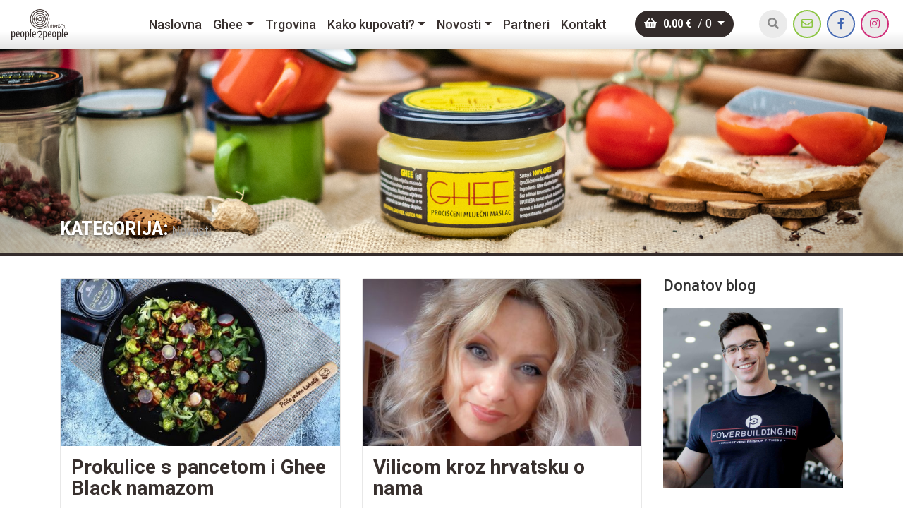

--- FILE ---
content_type: text/html; charset=UTF-8
request_url: https://ghee.hr/kategorija/novosti/
body_size: 19548
content:
<!DOCTYPE html>
<html lang="hr">
<head>
<meta charset="UTF-8">

<link rel="profile" href="http://gmpg.org/xfn/11">
<link rel="pingback" href="https://ghee.hr/xmlrpc.php">

<meta name='robots' content='noindex, follow' />
	<style>img:is([sizes="auto" i], [sizes^="auto," i]) { contain-intrinsic-size: 3000px 1500px }</style>
	
	<!-- This site is optimized with the Yoast SEO plugin v21.2 - https://yoast.com/wordpress/plugins/seo/ -->
	<title>Arhiva Novosti : GHEE - Butter﹠Co</title>
	<meta name="description" content="ghee maslac" />
	<meta property="og:locale" content="hr_HR" />
	<meta property="og:type" content="article" />
	<meta property="og:title" content="Arhiva Novosti : GHEE - Butter﹠Co" />
	<meta property="og:description" content="ghee maslac" />
	<meta property="og:url" content="https://ghee.hr/kategorija/novosti/" />
	<meta property="og:site_name" content="GHEE - Butter﹠Co" />
	<script type="application/ld+json" class="yoast-schema-graph">{"@context":"https://schema.org","@graph":[{"@type":"CollectionPage","@id":"https://ghee.hr/kategorija/novosti/","url":"https://ghee.hr/kategorija/novosti/","name":"Arhiva Novosti : GHEE - Butter﹠Co","isPartOf":{"@id":"https://ghee.hr/#website"},"primaryImageOfPage":{"@id":"https://ghee.hr/kategorija/novosti/#primaryimage"},"image":{"@id":"https://ghee.hr/kategorija/novosti/#primaryimage"},"thumbnailUrl":"https://ghee.hr/wp-content/uploads/pricejednekuhace_prokulice_panceta_ghee_black.jpeg","description":"ghee maslac","breadcrumb":{"@id":"https://ghee.hr/kategorija/novosti/#breadcrumb"},"inLanguage":"hr"},{"@type":"ImageObject","inLanguage":"hr","@id":"https://ghee.hr/kategorija/novosti/#primaryimage","url":"https://ghee.hr/wp-content/uploads/pricejednekuhace_prokulice_panceta_ghee_black.jpeg","contentUrl":"https://ghee.hr/wp-content/uploads/pricejednekuhace_prokulice_panceta_ghee_black.jpeg","width":1280,"height":853},{"@type":"BreadcrumbList","@id":"https://ghee.hr/kategorija/novosti/#breadcrumb","itemListElement":[{"@type":"ListItem","position":1,"name":"Početna stranica","item":"https://ghee.hr/"},{"@type":"ListItem","position":2,"name":"Novosti"}]},{"@type":"WebSite","@id":"https://ghee.hr/#website","url":"https://ghee.hr/","name":"GHEE - Butter﹠Co","description":"people2people","potentialAction":[{"@type":"SearchAction","target":{"@type":"EntryPoint","urlTemplate":"https://ghee.hr/?s={search_term_string}"},"query-input":"required name=search_term_string"}],"inLanguage":"hr"}]}</script>
	<!-- / Yoast SEO plugin. -->


<link rel='dns-prefetch' href='//fonts.googleapis.com' />
<link rel='dns-prefetch' href='//maxcdn.bootstrapcdn.com' />
<link rel="alternate" type="application/rss+xml" title="GHEE - Butter﹠Co &raquo; Kanal" href="https://ghee.hr/feed/" />
<link rel="alternate" type="application/rss+xml" title="GHEE - Butter﹠Co &raquo; Kanal komentara" href="https://ghee.hr/comments/feed/" />
<link rel="alternate" type="application/rss+xml" title="GHEE - Butter﹠Co &raquo; Novosti Kanal kategorija" href="https://ghee.hr/kategorija/novosti/feed/" />
<script type="text/javascript">
/* <![CDATA[ */
window._wpemojiSettings = {"baseUrl":"https:\/\/s.w.org\/images\/core\/emoji\/16.0.1\/72x72\/","ext":".png","svgUrl":"https:\/\/s.w.org\/images\/core\/emoji\/16.0.1\/svg\/","svgExt":".svg","source":{"concatemoji":"https:\/\/ghee.hr\/wp-includes\/js\/wp-emoji-release.min.js?ver=d58bb053d14493a60f081e088ff059c1"}};
/*! This file is auto-generated */
!function(s,n){var o,i,e;function c(e){try{var t={supportTests:e,timestamp:(new Date).valueOf()};sessionStorage.setItem(o,JSON.stringify(t))}catch(e){}}function p(e,t,n){e.clearRect(0,0,e.canvas.width,e.canvas.height),e.fillText(t,0,0);var t=new Uint32Array(e.getImageData(0,0,e.canvas.width,e.canvas.height).data),a=(e.clearRect(0,0,e.canvas.width,e.canvas.height),e.fillText(n,0,0),new Uint32Array(e.getImageData(0,0,e.canvas.width,e.canvas.height).data));return t.every(function(e,t){return e===a[t]})}function u(e,t){e.clearRect(0,0,e.canvas.width,e.canvas.height),e.fillText(t,0,0);for(var n=e.getImageData(16,16,1,1),a=0;a<n.data.length;a++)if(0!==n.data[a])return!1;return!0}function f(e,t,n,a){switch(t){case"flag":return n(e,"\ud83c\udff3\ufe0f\u200d\u26a7\ufe0f","\ud83c\udff3\ufe0f\u200b\u26a7\ufe0f")?!1:!n(e,"\ud83c\udde8\ud83c\uddf6","\ud83c\udde8\u200b\ud83c\uddf6")&&!n(e,"\ud83c\udff4\udb40\udc67\udb40\udc62\udb40\udc65\udb40\udc6e\udb40\udc67\udb40\udc7f","\ud83c\udff4\u200b\udb40\udc67\u200b\udb40\udc62\u200b\udb40\udc65\u200b\udb40\udc6e\u200b\udb40\udc67\u200b\udb40\udc7f");case"emoji":return!a(e,"\ud83e\udedf")}return!1}function g(e,t,n,a){var r="undefined"!=typeof WorkerGlobalScope&&self instanceof WorkerGlobalScope?new OffscreenCanvas(300,150):s.createElement("canvas"),o=r.getContext("2d",{willReadFrequently:!0}),i=(o.textBaseline="top",o.font="600 32px Arial",{});return e.forEach(function(e){i[e]=t(o,e,n,a)}),i}function t(e){var t=s.createElement("script");t.src=e,t.defer=!0,s.head.appendChild(t)}"undefined"!=typeof Promise&&(o="wpEmojiSettingsSupports",i=["flag","emoji"],n.supports={everything:!0,everythingExceptFlag:!0},e=new Promise(function(e){s.addEventListener("DOMContentLoaded",e,{once:!0})}),new Promise(function(t){var n=function(){try{var e=JSON.parse(sessionStorage.getItem(o));if("object"==typeof e&&"number"==typeof e.timestamp&&(new Date).valueOf()<e.timestamp+604800&&"object"==typeof e.supportTests)return e.supportTests}catch(e){}return null}();if(!n){if("undefined"!=typeof Worker&&"undefined"!=typeof OffscreenCanvas&&"undefined"!=typeof URL&&URL.createObjectURL&&"undefined"!=typeof Blob)try{var e="postMessage("+g.toString()+"("+[JSON.stringify(i),f.toString(),p.toString(),u.toString()].join(",")+"));",a=new Blob([e],{type:"text/javascript"}),r=new Worker(URL.createObjectURL(a),{name:"wpTestEmojiSupports"});return void(r.onmessage=function(e){c(n=e.data),r.terminate(),t(n)})}catch(e){}c(n=g(i,f,p,u))}t(n)}).then(function(e){for(var t in e)n.supports[t]=e[t],n.supports.everything=n.supports.everything&&n.supports[t],"flag"!==t&&(n.supports.everythingExceptFlag=n.supports.everythingExceptFlag&&n.supports[t]);n.supports.everythingExceptFlag=n.supports.everythingExceptFlag&&!n.supports.flag,n.DOMReady=!1,n.readyCallback=function(){n.DOMReady=!0}}).then(function(){return e}).then(function(){var e;n.supports.everything||(n.readyCallback(),(e=n.source||{}).concatemoji?t(e.concatemoji):e.wpemoji&&e.twemoji&&(t(e.twemoji),t(e.wpemoji)))}))}((window,document),window._wpemojiSettings);
/* ]]> */
</script>
<style id='wp-emoji-styles-inline-css' type='text/css'>

	img.wp-smiley, img.emoji {
		display: inline !important;
		border: none !important;
		box-shadow: none !important;
		height: 1em !important;
		width: 1em !important;
		margin: 0 0.07em !important;
		vertical-align: -0.1em !important;
		background: none !important;
		padding: 0 !important;
	}
</style>
<link rel='stylesheet' id='wp-block-library-css' href='https://ghee.hr/wp-includes/css/dist/block-library/style.min.css?ver=d58bb053d14493a60f081e088ff059c1' type='text/css' media='all' />
<style id='classic-theme-styles-inline-css' type='text/css'>
/*! This file is auto-generated */
.wp-block-button__link{color:#fff;background-color:#32373c;border-radius:9999px;box-shadow:none;text-decoration:none;padding:calc(.667em + 2px) calc(1.333em + 2px);font-size:1.125em}.wp-block-file__button{background:#32373c;color:#fff;text-decoration:none}
</style>
<link rel='stylesheet' id='wc-blocks-vendors-style-css' href='https://ghee.hr/wp-content/plugins/woocommerce/packages/woocommerce-blocks/build/wc-blocks-vendors-style.css?ver=10.9.3' type='text/css' media='all' />
<link rel='stylesheet' id='wc-all-blocks-style-css' href='https://ghee.hr/wp-content/plugins/woocommerce/packages/woocommerce-blocks/build/wc-all-blocks-style.css?ver=10.9.3' type='text/css' media='all' />
<style id='global-styles-inline-css' type='text/css'>
:root{--wp--preset--aspect-ratio--square: 1;--wp--preset--aspect-ratio--4-3: 4/3;--wp--preset--aspect-ratio--3-4: 3/4;--wp--preset--aspect-ratio--3-2: 3/2;--wp--preset--aspect-ratio--2-3: 2/3;--wp--preset--aspect-ratio--16-9: 16/9;--wp--preset--aspect-ratio--9-16: 9/16;--wp--preset--color--black: #000000;--wp--preset--color--cyan-bluish-gray: #abb8c3;--wp--preset--color--white: #ffffff;--wp--preset--color--pale-pink: #f78da7;--wp--preset--color--vivid-red: #cf2e2e;--wp--preset--color--luminous-vivid-orange: #ff6900;--wp--preset--color--luminous-vivid-amber: #fcb900;--wp--preset--color--light-green-cyan: #7bdcb5;--wp--preset--color--vivid-green-cyan: #00d084;--wp--preset--color--pale-cyan-blue: #8ed1fc;--wp--preset--color--vivid-cyan-blue: #0693e3;--wp--preset--color--vivid-purple: #9b51e0;--wp--preset--gradient--vivid-cyan-blue-to-vivid-purple: linear-gradient(135deg,rgba(6,147,227,1) 0%,rgb(155,81,224) 100%);--wp--preset--gradient--light-green-cyan-to-vivid-green-cyan: linear-gradient(135deg,rgb(122,220,180) 0%,rgb(0,208,130) 100%);--wp--preset--gradient--luminous-vivid-amber-to-luminous-vivid-orange: linear-gradient(135deg,rgba(252,185,0,1) 0%,rgba(255,105,0,1) 100%);--wp--preset--gradient--luminous-vivid-orange-to-vivid-red: linear-gradient(135deg,rgba(255,105,0,1) 0%,rgb(207,46,46) 100%);--wp--preset--gradient--very-light-gray-to-cyan-bluish-gray: linear-gradient(135deg,rgb(238,238,238) 0%,rgb(169,184,195) 100%);--wp--preset--gradient--cool-to-warm-spectrum: linear-gradient(135deg,rgb(74,234,220) 0%,rgb(151,120,209) 20%,rgb(207,42,186) 40%,rgb(238,44,130) 60%,rgb(251,105,98) 80%,rgb(254,248,76) 100%);--wp--preset--gradient--blush-light-purple: linear-gradient(135deg,rgb(255,206,236) 0%,rgb(152,150,240) 100%);--wp--preset--gradient--blush-bordeaux: linear-gradient(135deg,rgb(254,205,165) 0%,rgb(254,45,45) 50%,rgb(107,0,62) 100%);--wp--preset--gradient--luminous-dusk: linear-gradient(135deg,rgb(255,203,112) 0%,rgb(199,81,192) 50%,rgb(65,88,208) 100%);--wp--preset--gradient--pale-ocean: linear-gradient(135deg,rgb(255,245,203) 0%,rgb(182,227,212) 50%,rgb(51,167,181) 100%);--wp--preset--gradient--electric-grass: linear-gradient(135deg,rgb(202,248,128) 0%,rgb(113,206,126) 100%);--wp--preset--gradient--midnight: linear-gradient(135deg,rgb(2,3,129) 0%,rgb(40,116,252) 100%);--wp--preset--font-size--small: 13px;--wp--preset--font-size--medium: 20px;--wp--preset--font-size--large: 36px;--wp--preset--font-size--x-large: 42px;--wp--preset--spacing--20: 0.44rem;--wp--preset--spacing--30: 0.67rem;--wp--preset--spacing--40: 1rem;--wp--preset--spacing--50: 1.5rem;--wp--preset--spacing--60: 2.25rem;--wp--preset--spacing--70: 3.38rem;--wp--preset--spacing--80: 5.06rem;--wp--preset--shadow--natural: 6px 6px 9px rgba(0, 0, 0, 0.2);--wp--preset--shadow--deep: 12px 12px 50px rgba(0, 0, 0, 0.4);--wp--preset--shadow--sharp: 6px 6px 0px rgba(0, 0, 0, 0.2);--wp--preset--shadow--outlined: 6px 6px 0px -3px rgba(255, 255, 255, 1), 6px 6px rgba(0, 0, 0, 1);--wp--preset--shadow--crisp: 6px 6px 0px rgba(0, 0, 0, 1);}:where(.is-layout-flex){gap: 0.5em;}:where(.is-layout-grid){gap: 0.5em;}body .is-layout-flex{display: flex;}.is-layout-flex{flex-wrap: wrap;align-items: center;}.is-layout-flex > :is(*, div){margin: 0;}body .is-layout-grid{display: grid;}.is-layout-grid > :is(*, div){margin: 0;}:where(.wp-block-columns.is-layout-flex){gap: 2em;}:where(.wp-block-columns.is-layout-grid){gap: 2em;}:where(.wp-block-post-template.is-layout-flex){gap: 1.25em;}:where(.wp-block-post-template.is-layout-grid){gap: 1.25em;}.has-black-color{color: var(--wp--preset--color--black) !important;}.has-cyan-bluish-gray-color{color: var(--wp--preset--color--cyan-bluish-gray) !important;}.has-white-color{color: var(--wp--preset--color--white) !important;}.has-pale-pink-color{color: var(--wp--preset--color--pale-pink) !important;}.has-vivid-red-color{color: var(--wp--preset--color--vivid-red) !important;}.has-luminous-vivid-orange-color{color: var(--wp--preset--color--luminous-vivid-orange) !important;}.has-luminous-vivid-amber-color{color: var(--wp--preset--color--luminous-vivid-amber) !important;}.has-light-green-cyan-color{color: var(--wp--preset--color--light-green-cyan) !important;}.has-vivid-green-cyan-color{color: var(--wp--preset--color--vivid-green-cyan) !important;}.has-pale-cyan-blue-color{color: var(--wp--preset--color--pale-cyan-blue) !important;}.has-vivid-cyan-blue-color{color: var(--wp--preset--color--vivid-cyan-blue) !important;}.has-vivid-purple-color{color: var(--wp--preset--color--vivid-purple) !important;}.has-black-background-color{background-color: var(--wp--preset--color--black) !important;}.has-cyan-bluish-gray-background-color{background-color: var(--wp--preset--color--cyan-bluish-gray) !important;}.has-white-background-color{background-color: var(--wp--preset--color--white) !important;}.has-pale-pink-background-color{background-color: var(--wp--preset--color--pale-pink) !important;}.has-vivid-red-background-color{background-color: var(--wp--preset--color--vivid-red) !important;}.has-luminous-vivid-orange-background-color{background-color: var(--wp--preset--color--luminous-vivid-orange) !important;}.has-luminous-vivid-amber-background-color{background-color: var(--wp--preset--color--luminous-vivid-amber) !important;}.has-light-green-cyan-background-color{background-color: var(--wp--preset--color--light-green-cyan) !important;}.has-vivid-green-cyan-background-color{background-color: var(--wp--preset--color--vivid-green-cyan) !important;}.has-pale-cyan-blue-background-color{background-color: var(--wp--preset--color--pale-cyan-blue) !important;}.has-vivid-cyan-blue-background-color{background-color: var(--wp--preset--color--vivid-cyan-blue) !important;}.has-vivid-purple-background-color{background-color: var(--wp--preset--color--vivid-purple) !important;}.has-black-border-color{border-color: var(--wp--preset--color--black) !important;}.has-cyan-bluish-gray-border-color{border-color: var(--wp--preset--color--cyan-bluish-gray) !important;}.has-white-border-color{border-color: var(--wp--preset--color--white) !important;}.has-pale-pink-border-color{border-color: var(--wp--preset--color--pale-pink) !important;}.has-vivid-red-border-color{border-color: var(--wp--preset--color--vivid-red) !important;}.has-luminous-vivid-orange-border-color{border-color: var(--wp--preset--color--luminous-vivid-orange) !important;}.has-luminous-vivid-amber-border-color{border-color: var(--wp--preset--color--luminous-vivid-amber) !important;}.has-light-green-cyan-border-color{border-color: var(--wp--preset--color--light-green-cyan) !important;}.has-vivid-green-cyan-border-color{border-color: var(--wp--preset--color--vivid-green-cyan) !important;}.has-pale-cyan-blue-border-color{border-color: var(--wp--preset--color--pale-cyan-blue) !important;}.has-vivid-cyan-blue-border-color{border-color: var(--wp--preset--color--vivid-cyan-blue) !important;}.has-vivid-purple-border-color{border-color: var(--wp--preset--color--vivid-purple) !important;}.has-vivid-cyan-blue-to-vivid-purple-gradient-background{background: var(--wp--preset--gradient--vivid-cyan-blue-to-vivid-purple) !important;}.has-light-green-cyan-to-vivid-green-cyan-gradient-background{background: var(--wp--preset--gradient--light-green-cyan-to-vivid-green-cyan) !important;}.has-luminous-vivid-amber-to-luminous-vivid-orange-gradient-background{background: var(--wp--preset--gradient--luminous-vivid-amber-to-luminous-vivid-orange) !important;}.has-luminous-vivid-orange-to-vivid-red-gradient-background{background: var(--wp--preset--gradient--luminous-vivid-orange-to-vivid-red) !important;}.has-very-light-gray-to-cyan-bluish-gray-gradient-background{background: var(--wp--preset--gradient--very-light-gray-to-cyan-bluish-gray) !important;}.has-cool-to-warm-spectrum-gradient-background{background: var(--wp--preset--gradient--cool-to-warm-spectrum) !important;}.has-blush-light-purple-gradient-background{background: var(--wp--preset--gradient--blush-light-purple) !important;}.has-blush-bordeaux-gradient-background{background: var(--wp--preset--gradient--blush-bordeaux) !important;}.has-luminous-dusk-gradient-background{background: var(--wp--preset--gradient--luminous-dusk) !important;}.has-pale-ocean-gradient-background{background: var(--wp--preset--gradient--pale-ocean) !important;}.has-electric-grass-gradient-background{background: var(--wp--preset--gradient--electric-grass) !important;}.has-midnight-gradient-background{background: var(--wp--preset--gradient--midnight) !important;}.has-small-font-size{font-size: var(--wp--preset--font-size--small) !important;}.has-medium-font-size{font-size: var(--wp--preset--font-size--medium) !important;}.has-large-font-size{font-size: var(--wp--preset--font-size--large) !important;}.has-x-large-font-size{font-size: var(--wp--preset--font-size--x-large) !important;}
:where(.wp-block-post-template.is-layout-flex){gap: 1.25em;}:where(.wp-block-post-template.is-layout-grid){gap: 1.25em;}
:where(.wp-block-columns.is-layout-flex){gap: 2em;}:where(.wp-block-columns.is-layout-grid){gap: 2em;}
:root :where(.wp-block-pullquote){font-size: 1.5em;line-height: 1.6;}
</style>
<link rel='stylesheet' id='contact-form-7-css' href='https://ghee.hr/wp-content/plugins/contact-form-7/includes/css/styles.css?ver=5.8' type='text/css' media='all' />
<link rel='stylesheet' id='woocommerce-layout-css' href='https://ghee.hr/wp-content/plugins/woocommerce/assets/css/woocommerce-layout.css?ver=8.1.3' type='text/css' media='all' />
<link rel='stylesheet' id='woocommerce-smallscreen-css' href='https://ghee.hr/wp-content/plugins/woocommerce/assets/css/woocommerce-smallscreen.css?ver=8.1.3' type='text/css' media='only screen and (max-width: 768px)' />
<link rel='stylesheet' id='woocommerce-general-css' href='https://ghee.hr/wp-content/plugins/woocommerce/assets/css/woocommerce.css?ver=8.1.3' type='text/css' media='all' />
<style id='woocommerce-inline-inline-css' type='text/css'>
.woocommerce form .form-row .required { visibility: visible; }
</style>
<link rel='stylesheet' id='recent-posts-widget-with-thumbnails-public-style-css' href='https://ghee.hr/wp-content/plugins/recent-posts-widget-with-thumbnails/public.css?ver=7.1.1' type='text/css' media='all' />
<link rel='stylesheet' id='p2p-fonts-css' href='https://fonts.googleapis.com/css?family=Roboto+Condensed%3A300%2C300i%2C400%2C400i%2C700%2C700i%7CRoboto%3A100%2C100i%2C300%2C300i%2C400%2C400i%2C500%2C500i%2C700%2C700i%2C900%2C900i&#038;subset=latin%2Clatin-ext' type='text/css' media='all' />
<link rel='stylesheet' id='bootstrap-css' href='https://maxcdn.bootstrapcdn.com/bootstrap/4.1.1/css/bootstrap.min.css?ver=4.1.1' type='text/css' media='all' />
<link rel='stylesheet' id='animate-css' href='https://ghee.hr/wp-content/plugins/woocommerce-products-slider/assets/front/css/animate.css?ver=d58bb053d14493a60f081e088ff059c1' type='text/css' media='all' />
<link rel='stylesheet' id='p2p-css' href='https://ghee.hr/wp-content/themes/people2people/style.css?ver=d58bb053d14493a60f081e088ff059c1' type='text/css' media='all' />
<script type="text/javascript" src="https://ghee.hr/wp-includes/js/jquery/jquery.min.js?ver=3.7.1" id="jquery-core-js"></script>
<script type="text/javascript" src="https://ghee.hr/wp-includes/js/jquery/jquery-migrate.min.js?ver=3.4.1" id="jquery-migrate-js"></script>
<link rel="https://api.w.org/" href="https://ghee.hr/wp-json/" /><link rel="alternate" title="JSON" type="application/json" href="https://ghee.hr/wp-json/wp/v2/categories/1" /><link rel="EditURI" type="application/rsd+xml" title="RSD" href="https://ghee.hr/xmlrpc.php?rsd" />

<script type="text/javascript">
(function(url){
	if(/(?:Chrome\/26\.0\.1410\.63 Safari\/537\.31|WordfenceTestMonBot)/.test(navigator.userAgent)){ return; }
	var addEvent = function(evt, handler) {
		if (window.addEventListener) {
			document.addEventListener(evt, handler, false);
		} else if (window.attachEvent) {
			document.attachEvent('on' + evt, handler);
		}
	};
	var removeEvent = function(evt, handler) {
		if (window.removeEventListener) {
			document.removeEventListener(evt, handler, false);
		} else if (window.detachEvent) {
			document.detachEvent('on' + evt, handler);
		}
	};
	var evts = 'contextmenu dblclick drag dragend dragenter dragleave dragover dragstart drop keydown keypress keyup mousedown mousemove mouseout mouseover mouseup mousewheel scroll'.split(' ');
	var logHuman = function() {
		if (window.wfLogHumanRan) { return; }
		window.wfLogHumanRan = true;
		var wfscr = document.createElement('script');
		wfscr.type = 'text/javascript';
		wfscr.async = true;
		wfscr.src = url + '&r=' + Math.random();
		(document.getElementsByTagName('head')[0]||document.getElementsByTagName('body')[0]).appendChild(wfscr);
		for (var i = 0; i < evts.length; i++) {
			removeEvent(evts[i], logHuman);
		}
	};
	for (var i = 0; i < evts.length; i++) {
		addEvent(evts[i], logHuman);
	}
})('//ghee.hr/?wordfence_lh=1&hid=CB579CF35089C128243197D5FF0490B8');
</script><meta http-equiv="X-UA-Compatible" content="IE=edge,chrome=1" />
<meta name="viewport" content="width=device-width, initial-scale=1">
	<noscript><style>.woocommerce-product-gallery{ opacity: 1 !important; }</style></noscript>
	
<script src="//platform-api.sharethis.com/js/sharethis.js#property=5d18bd525b5c0700129fbbfe&product=inline-share-buttons" async="async"></script>
</head>

<body class="archive category category-novosti category-1 wp-theme-people2people theme-people2people woocommerce-no-js">


<header id="mainHeader" class="main-header">

    <nav class="navbar navbar-expand-lg navbar-light bg-light main-navbar">
        <a class="navbar-brand" href="https://ghee.hr/" rel="home" title="GHEE &#8211; Butter﹠Co - people2people">
            <img src="https://ghee.hr/wp-content/themes/people2people/assets/images/logo.svg" alt="GHEE &#8211; Butter﹠Co - people2people" width="165" height="88">
        </a>
        <button class="navbar-toggler" type="button" data-toggle="collapse" data-target="#navbarSupportedContent" aria-controls="navbarSupportedContent" aria-expanded="false" aria-label="Otvorite / zatvorite navigaciju">
            <span class="navbar-toggler-icon"></span>
        </button>
        <div class="collapse navbar-collapse" id="navbarSupportedContent">


            
                <ul id="menu-glavni-izbornik" class="navbar-nav main-nav ml-auto"><li itemscope="itemscope" itemtype="https://www.schema.org/SiteNavigationElement" id="menu-item-1755" class="menu-item menu-item-type-post_type menu-item-object-page menu-item-home menu-item-1755 nav-item"><a title="Naslovna" href="https://ghee.hr/" class="nav-link">Naslovna</a></li>
<li itemscope="itemscope" itemtype="https://www.schema.org/SiteNavigationElement" id="menu-item-1124" class="menu-item menu-item-type-post_type menu-item-object-page menu-item-has-children dropdown menu-item-1124 nav-item"><a title="Ghee" href="#" data-toggle="dropdown" aria-haspopup="true" aria-expanded="false" class="dropdown-toggle nav-link" id="menu-item-dropdown-1124">Ghee</a>
<ul class="dropdown-menu" aria-labelledby="menu-item-dropdown-1124" role="menu">
	<li itemscope="itemscope" itemtype="https://www.schema.org/SiteNavigationElement" id="menu-item-104" class="menu-item menu-item-type-post_type menu-item-object-page menu-item-104 nav-item"><a title="Što je Ghee?" href="https://ghee.hr/sve-o-gheeu/sto-je-ghee/" class="dropdown-item">Što je Ghee?</a></li>
	<li itemscope="itemscope" itemtype="https://www.schema.org/SiteNavigationElement" id="menu-item-102" class="menu-item menu-item-type-post_type menu-item-object-page menu-item-102 nav-item"><a title="Kako se proizvodi Ghee?" href="https://ghee.hr/sve-o-gheeu/kako-se-proizvodi-ghee/" class="dropdown-item">Kako se proizvodi Ghee?</a></li>
	<li itemscope="itemscope" itemtype="https://www.schema.org/SiteNavigationElement" id="menu-item-99" class="menu-item menu-item-type-post_type menu-item-object-page menu-item-99 nav-item"><a title="Ghee u kulinarstvu" href="https://ghee.hr/sve-o-gheeu/ghee-u-kulinarstvu/" class="dropdown-item">Ghee u kulinarstvu</a></li>
	<li itemscope="itemscope" itemtype="https://www.schema.org/SiteNavigationElement" id="menu-item-100" class="menu-item menu-item-type-post_type menu-item-object-page menu-item-100 nav-item"><a title="Ghee i ayurveda" href="https://ghee.hr/sve-o-gheeu/ghee-i-ayurveda/" class="dropdown-item">Ghee i ayurveda</a></li>
	<li itemscope="itemscope" itemtype="https://www.schema.org/SiteNavigationElement" id="menu-item-159" class="menu-item menu-item-type-taxonomy menu-item-object-category menu-item-159 nav-item"><a title="Riječ stručnjaka" href="https://ghee.hr/kategorija/rijec-strucnjaka/" class="dropdown-item">Riječ stručnjaka</a></li>
</ul>
</li>
<li itemscope="itemscope" itemtype="https://www.schema.org/SiteNavigationElement" id="menu-item-1064" class="menu-item menu-item-type-post_type menu-item-object-page menu-item-1064 nav-item"><a title="Trgovina" href="https://ghee.hr/trgovina/" class="nav-link">Trgovina</a></li>
<li itemscope="itemscope" itemtype="https://www.schema.org/SiteNavigationElement" id="menu-item-1337" class="menu-item menu-item-type-post_type menu-item-object-page menu-item-has-children dropdown menu-item-1337 nav-item"><a title="Kako kupovati?" href="#" data-toggle="dropdown" aria-haspopup="true" aria-expanded="false" class="dropdown-toggle nav-link" id="menu-item-dropdown-1337">Kako kupovati?</a>
<ul class="dropdown-menu" aria-labelledby="menu-item-dropdown-1337" role="menu">
	<li itemscope="itemscope" itemtype="https://www.schema.org/SiteNavigationElement" id="menu-item-1063" class="menu-item menu-item-type-post_type menu-item-object-page menu-item-1063 nav-item"><a title="Moj račun" href="https://ghee.hr/moj-racun/" class="dropdown-item">Moj račun</a></li>
	<li itemscope="itemscope" itemtype="https://www.schema.org/SiteNavigationElement" id="menu-item-1062" class="menu-item menu-item-type-post_type menu-item-object-page menu-item-1062 nav-item"><a title="Košarica" href="https://ghee.hr/moj-racun/kosarica/" class="dropdown-item">Košarica</a></li>
	<li itemscope="itemscope" itemtype="https://www.schema.org/SiteNavigationElement" id="menu-item-1349" class="menu-item menu-item-type-post_type menu-item-object-page menu-item-1349 nav-item"><a title="Uvjeti korištenja" href="https://ghee.hr/uvjeti-koristenja/" class="dropdown-item">Uvjeti korištenja</a></li>
	<li itemscope="itemscope" itemtype="https://www.schema.org/SiteNavigationElement" id="menu-item-1756" class="menu-item menu-item-type-post_type menu-item-object-page menu-item-privacy-policy menu-item-1756 nav-item"><a title="Pravila privatnosti" href="https://ghee.hr/pravila-privatnosti/" class="dropdown-item">Pravila privatnosti</a></li>
</ul>
</li>
<li itemscope="itemscope" itemtype="https://www.schema.org/SiteNavigationElement" id="menu-item-2642" class="menu-item menu-item-type-custom menu-item-object-custom menu-item-has-children dropdown menu-item-2642 nav-item"><a title="Novosti" href="#" data-toggle="dropdown" aria-haspopup="true" aria-expanded="false" class="dropdown-toggle nav-link" id="menu-item-dropdown-2642">Novosti</a>
<ul class="dropdown-menu" aria-labelledby="menu-item-dropdown-2642" role="menu">
	<li itemscope="itemscope" itemtype="https://www.schema.org/SiteNavigationElement" id="menu-item-1757" class="menu-item menu-item-type-post_type menu-item-object-page current_page_parent menu-item-1757 nav-item"><a title="Novosti" href="https://ghee.hr/sve-objave/" class="dropdown-item">Novosti</a></li>
	<li itemscope="itemscope" itemtype="https://www.schema.org/SiteNavigationElement" id="menu-item-2643" class="menu-item menu-item-type-taxonomy menu-item-object-category menu-item-2643 nav-item"><a title="Donatov blog" href="https://ghee.hr/kategorija/novosti/donatov-blog/" class="dropdown-item">Donatov blog</a></li>
</ul>
</li>
<li itemscope="itemscope" itemtype="https://www.schema.org/SiteNavigationElement" id="menu-item-1348" class="menu-item menu-item-type-post_type menu-item-object-page menu-item-1348 nav-item"><a title="Partneri" href="https://ghee.hr/gdje-kupiti-ghee/" class="nav-link">Partneri</a></li>
<li itemscope="itemscope" itemtype="https://www.schema.org/SiteNavigationElement" id="menu-item-48" class="menu-item menu-item-type-post_type menu-item-object-page menu-item-48 nav-item"><a title="Kontakt" href="https://ghee.hr/kontakt/" class="nav-link">Kontakt</a></li>
</ul>
            
            <div class="header-extras">

                                    <div id="site-header-cart" class="navbar-cart">
            <div class="navbar-cart__in dropdown">
                        <button class="btn btn-rounded navbar-cart-btn cart-contents dropdown-toggle" type="button" id="headerDropDownCart" data-toggle="dropdown" aria-haspopup="true" aria-expanded="false" data-url="https://ghee.hr/moj-racun/kosarica/" title="Vaša košarica">
            <i class="fas fa-shopping-basket"></i> <strong><span class="woocommerce-Price-amount amount">0.00&nbsp;<span class="woocommerce-Price-currencySymbol">&euro;</span></span></strong> / <span class="count">0</span>
        </button>
        
                <div class="dropdown-menu  dropdown-menu-right p-2" aria-labelledby="headerDropDownCart">
                    <div class="widget woocommerce widget_shopping_cart"><div class="widget_shopping_cart_content"></div></div>                </div><!--/.dropdown-menu-->
            </div><!--/.dropdown-->
        </div><!--/#site-header-cart-->
                    
                <ul class="navbar-nav social-nav">
                    <li class="nav-item nav-item--search">
                        <a class="nav-link nav-link--search" href="#" id="headerSearchToggle" aria-controls="headerSearchPanel" aria-expanded="false" aria-label="Otvorite / zatvorite pretragu"><i class="fas fa-search"></i></a>
                    </li>
                    <li class="nav-item nav-item--contact">
                        <a class="nav-link nav-link--contact" href="https://ghee.hr/kontakt/"><i class="far fa-envelope"></i></a>
                    </li>
                    <li class="nav-item nav-item--facebook">
                        <a class="nav-link nav-link--facebook" href="https://www.facebook.com/GheeMaslac"><i class="fab fa-facebook-f"></i></a>
                    </li>
                    <li class="nav-item nav-item--instagram">
                        <a class="nav-link nav-link--instagram" href="https://www.instagram.com/people2people.hr/"><i class="fab fa-instagram"></i></a>
                    </li>
                </ul>
            </div><!-- /.header-extras -->

        </div><!--/.navbar-collapse-->
    </nav>

    <div id="headerSearchPanel" class="main-header__search">
        <div class="header-search">
            <form id="searchform" name="searchform" method="get" action="https://ghee.hr/" role="form">

                <div class="input-group">
                    <input id="s" name="s" class="form-control" placeholder="Što tražite?" tabindex="1" maxlength="100" type="text">
                     <div class="input-group-append">
                        <span class="input-group-text">
                            <div class="form-check form-check-inline">
                                <input class="form-check-input" type="radio" name="post_type" id="searchFor1" value="product" checked="">
                                <label class="form-check-label" for="searchFor1">Proizvode</label>
                            </div>
                        </span>

                        <span class="input-group-text">
                            <div class="form-check form-check-inline">
                                <input class="form-check-input" type="radio" name="post_type" id="searchFor2" value="">
                                <label class="form-check-label" for="searchFor2">Sve</label>
                            </div>
                        </span>

                        <span class="input-group-text input-group-text--submit">
                            <button class="btn btn-search" type="submit" id="searchsubmit" tabindex="2"><i class="fas fa-search fa-lg"></i></button>
                        </span>
                     </div>
                </div><!-- /.input-group -->

            </form>
        </div><!--/.header-search-->
    </div><!-- /.main-header__search -->

</header>

<div class="main-wrapper">

<section class="main-content">
	<div class="page-details">
		<div class="container">

			    <div class="page-details__breadcrumbs">
            </div><!--/.page-details__breadcrumbs-->

			<div class="page-details__meta">
									<h1 class="archive__title">Kategorija: <span>Novosti</span></h1>												</div>
		</div><!-- /.container -->
	</div><!-- /.page-details -->

	<div class="container">
		<div class="row">
			<div id="primary" class="col-lg-9">
				<main id="main">

			
				<div class="article-previews">
											<article class="article-preview">
    <div class="article-preview__media">
        <a href="https://ghee.hr/prokulice-s-pancetom-i-ghee-black-namazom/" title="Prokulice s pancetom i Ghee Black namazom" rel="nofollow"><img width="500" height="300" src="https://ghee.hr/wp-content/uploads/pricejednekuhace_prokulice_panceta_ghee_black-500x300.jpeg" class="attachment-news-thumbnail size-news-thumbnail wp-post-image" alt="" decoding="async" /></a>
    </div><!-- /.article-preview__media -->
    <div class="article-preview__body">
        <h3 class="article-preview__title"><a href="https://ghee.hr/prokulice-s-pancetom-i-ghee-black-namazom/" title="Prokulice s pancetom i Ghee Black namazom" rel="bookmark">Prokulice s pancetom i Ghee Black namazom</a></h3>

        <div class="article-preview__row">
            <div class="article-preview__author"><span class="author vcard">Priče jedne kuhaće</span></div>
            <div class="article-preview__date"><time datetime="2020-09-29T13:32:15+02:00">29/09/2020</time></div>
        </div>

        <div class="article-preview__summary"><p>Moje omiljeno povrće su prokulice i brokula, piše Marina Obradović koja stoji iza projekta Priče jedne kuhače. Samo neka je zeleno, hrskavo i jednostavno za pripremu, posebno u danima gužve kada nemam puno vremena. Djeca ovo jelo ne žele ni vidjeti pa uživamo suprug i ja, jedino što moram paziti &hellip; <a href="https://ghee.hr/prokulice-s-pancetom-i-ghee-black-namazom/" rel="nofollow">Pročitajte dalje <span class="meta-nav">&rarr;</span></a></p>
</div>
    </div><!-- /.article-preview__body -->
    <div class="article-preview__footer">
        <div class="article-preview__row">
            <div class="article-preview__categories"><a href="https://ghee.hr/kategorija/novosti/" rel="category tag">Novosti</a>, <a href="https://ghee.hr/kategorija/recepti/" rel="category tag">Recepti</a></div>
            <div class="article-preview__more"><a href="https://ghee.hr/prokulice-s-pancetom-i-ghee-black-namazom/" title="Prokulice s pancetom i Ghee Black namazom" rel="nofollow">Saznajte više</a></div>
        </div>
    </div><!-- /.article-preview__footer -->
</article><!-- /.article-preview -->											<article class="article-preview">
    <div class="article-preview__media">
        <a href="https://ghee.hr/vilicom-kroz-hrvatsku-o-nama/" title="Vilicom kroz hrvatsku o nama" rel="nofollow"><img width="500" height="300" src="https://ghee.hr/wp-content/uploads/berna-foto-1-500x300.jpg" class="attachment-news-thumbnail size-news-thumbnail wp-post-image" alt="" decoding="async" loading="lazy" /></a>
    </div><!-- /.article-preview__media -->
    <div class="article-preview__body">
        <h3 class="article-preview__title"><a href="https://ghee.hr/vilicom-kroz-hrvatsku-o-nama/" title="Vilicom kroz hrvatsku o nama" rel="bookmark">Vilicom kroz hrvatsku o nama</a></h3>

        <div class="article-preview__row">
            <div class="article-preview__author"><span class="author vcard">vilicom kroz hrvatsku Lidija Lončarić</span></div>
            <div class="article-preview__date"><time datetime="2020-09-21T22:13:54+02:00">21/09/2020</time></div>
        </div>

        <div class="article-preview__summary"><p>Proizvode brenda people2people otkrila sam na jednom od brojnih humanitarnih druženja u organizacije Anite s bloga Veseli trbuh i Centra za kulturu prehrane pa se u iste instantno zaljubila. U slučaju da ste već isprobali njihov Sweet Angel namaz, vjerujem kako vas to neće nimalo iznenaditi. Riječ je o apsolutnom pobjedniku kada je u pitanju &hellip; <a href="https://ghee.hr/vilicom-kroz-hrvatsku-o-nama/" rel="nofollow">Pročitajte dalje <span class="meta-nav">&rarr;</span></a></p>
</div>
    </div><!-- /.article-preview__body -->
    <div class="article-preview__footer">
        <div class="article-preview__row">
            <div class="article-preview__categories"><a href="https://ghee.hr/kategorija/blog/" rel="category tag">BLOG</a>, <a href="https://ghee.hr/kategorija/novosti/" rel="category tag">Novosti</a></div>
            <div class="article-preview__more"><a href="https://ghee.hr/vilicom-kroz-hrvatsku-o-nama/" title="Vilicom kroz hrvatsku o nama" rel="nofollow">Saznajte više</a></div>
        </div>
    </div><!-- /.article-preview__footer -->
</article><!-- /.article-preview -->											<article class="article-preview">
    <div class="article-preview__media">
        <a href="https://ghee.hr/turska-jaja-piadine/" title="Turska jaja &#038; piadine" rel="nofollow"><img width="500" height="300" src="https://ghee.hr/wp-content/uploads/turska-jaja-500x300.jpg" class="attachment-news-thumbnail size-news-thumbnail wp-post-image" alt="" decoding="async" loading="lazy" /></a>
    </div><!-- /.article-preview__media -->
    <div class="article-preview__body">
        <h3 class="article-preview__title"><a href="https://ghee.hr/turska-jaja-piadine/" title="Turska jaja &#038; piadine" rel="bookmark">Turska jaja &#038; piadine</a></h3>

        <div class="article-preview__row">
            <div class="article-preview__author"><span class="author vcard">Kate homecooking</span></div>
            <div class="article-preview__date"><time datetime="2020-09-21T21:25:16+02:00">21/09/2020</time></div>
        </div>

        <div class="article-preview__summary"><p>Turkish poached eggs &amp; piadine po receptu Kate homecooking RECEPT za turska jaja: -grčki jogurt začiniti s vlascem i malo češnjaka -poširana jaja (najlakši trik je kad se kuhaju u prozirnoj foliji s par kapi maslinovog ulja) -preliti sve umakom od maslaca ili ghee-a (koristila sam @people2people.hr), malo kajenskog papra ili &hellip; <a href="https://ghee.hr/turska-jaja-piadine/" rel="nofollow">Pročitajte dalje <span class="meta-nav">&rarr;</span></a></p>
</div>
    </div><!-- /.article-preview__body -->
    <div class="article-preview__footer">
        <div class="article-preview__row">
            <div class="article-preview__categories"><a href="https://ghee.hr/kategorija/novosti/" rel="category tag">Novosti</a>, <a href="https://ghee.hr/kategorija/recepti/" rel="category tag">Recepti</a></div>
            <div class="article-preview__more"><a href="https://ghee.hr/turska-jaja-piadine/" title="Turska jaja &#038; piadine" rel="nofollow">Saznajte više</a></div>
        </div>
    </div><!-- /.article-preview__footer -->
</article><!-- /.article-preview -->											<article class="article-preview">
    <div class="article-preview__media">
        <a href="https://ghee.hr/krumpiri-peceni-na-tavi/" title="Krumpiri pečeni na tavi" rel="nofollow"><img width="500" height="300" src="https://ghee.hr/wp-content/uploads/krumpir-500x300.jpg" class="attachment-news-thumbnail size-news-thumbnail wp-post-image" alt="" decoding="async" loading="lazy" /></a>
    </div><!-- /.article-preview__media -->
    <div class="article-preview__body">
        <h3 class="article-preview__title"><a href="https://ghee.hr/krumpiri-peceni-na-tavi/" title="Krumpiri pečeni na tavi" rel="bookmark">Krumpiri pečeni na tavi</a></h3>

        <div class="article-preview__row">
            <div class="article-preview__author"><span class="author vcard">Opet gladni Hrvoje Stojanov</span></div>
            <div class="article-preview__date"><time datetime="2020-09-21T20:53:28+02:00">21/09/2020</time></div>
        </div>

        <div class="article-preview__summary"><p>Krumpiri pečeni na tavi ghee maslac opet gladni Hrvoje Stojanov recept <a href="https://ghee.hr/krumpiri-peceni-na-tavi/" rel="nofollow">Pročitajte dalje <span class="meta-nav">&rarr;</span></a></p>
</div>
    </div><!-- /.article-preview__body -->
    <div class="article-preview__footer">
        <div class="article-preview__row">
            <div class="article-preview__categories"><a href="https://ghee.hr/kategorija/novosti/" rel="category tag">Novosti</a>, <a href="https://ghee.hr/kategorija/recepti/" rel="category tag">Recepti</a></div>
            <div class="article-preview__more"><a href="https://ghee.hr/krumpiri-peceni-na-tavi/" title="Krumpiri pečeni na tavi" rel="nofollow">Saznajte više</a></div>
        </div>
    </div><!-- /.article-preview__footer -->
</article><!-- /.article-preview -->											<article class="article-preview">
    <div class="article-preview__media">
        <a href="https://ghee.hr/ghee-zdravlje-na-tanjuru/" title="Ghee &#8211; Zdravlje na tanjuru" rel="nofollow"><img width="500" height="300" src="https://ghee.hr/wp-content/uploads/marina-500x300.jpeg" class="attachment-news-thumbnail size-news-thumbnail wp-post-image" alt="" decoding="async" loading="lazy" /></a>
    </div><!-- /.article-preview__media -->
    <div class="article-preview__body">
        <h3 class="article-preview__title"><a href="https://ghee.hr/ghee-zdravlje-na-tanjuru/" title="Ghee &#8211; Zdravlje na tanjuru" rel="bookmark">Ghee &#8211; Zdravlje na tanjuru</a></h3>

        <div class="article-preview__row">
            <div class="article-preview__author"><span class="author vcard">Marina Obradović Priče jedne kuhaće</span></div>
            <div class="article-preview__date"><time datetime="2020-02-12T23:47:31+01:00">12/02/2020</time></div>
        </div>

        <div class="article-preview__summary"><p>Ukoliko se još niste upoznali sa onime što radi Marina Obradović svakako savjetujemo da posjetite njen web Priče jedne kuhaće i vjerujemo da će vas oduševiti kao što je i nas. Potražite Zbrirku njenih recepata, istražujte, degustirajte i neka vam priprema hrane za vas, vašu obitelj i prijatelje postane užitak! &hellip; <a href="https://ghee.hr/ghee-zdravlje-na-tanjuru/" rel="nofollow">Pročitajte dalje <span class="meta-nav">&rarr;</span></a></p>
</div>
    </div><!-- /.article-preview__body -->
    <div class="article-preview__footer">
        <div class="article-preview__row">
            <div class="article-preview__categories"><a href="https://ghee.hr/kategorija/blog/" rel="category tag">BLOG</a>, <a href="https://ghee.hr/kategorija/novosti/" rel="category tag">Novosti</a></div>
            <div class="article-preview__more"><a href="https://ghee.hr/ghee-zdravlje-na-tanjuru/" title="Ghee &#8211; Zdravlje na tanjuru" rel="nofollow">Saznajte više</a></div>
        </div>
    </div><!-- /.article-preview__footer -->
</article><!-- /.article-preview -->											<article class="article-preview">
    <div class="article-preview__media">
        <a href="https://ghee.hr/pljeskavice-od-krumpira-i-cheddar-sira/" title="Pljeskavice od krumpira i Cheddar sira" rel="nofollow"><img width="500" height="300" src="https://ghee.hr/wp-content/uploads/pljeskavice-1-500x300.jpeg" class="attachment-news-thumbnail size-news-thumbnail wp-post-image" alt="" decoding="async" loading="lazy" /></a>
    </div><!-- /.article-preview__media -->
    <div class="article-preview__body">
        <h3 class="article-preview__title"><a href="https://ghee.hr/pljeskavice-od-krumpira-i-cheddar-sira/" title="Pljeskavice od krumpira i Cheddar sira" rel="bookmark">Pljeskavice od krumpira i Cheddar sira</a></h3>

        <div class="article-preview__row">
            <div class="article-preview__author"><span class="author vcard"><a class="url fn n" href="https://ghee.hr/author/berna/" title="people2people">people2people</a></span></div>
            <div class="article-preview__date"><time datetime="2020-02-12T23:11:49+01:00">12/02/2020</time></div>
        </div>

        <div class="article-preview__summary"><p>Više o receptu Tko kaže da pljeskavice moraju biti isključivo sa mesom? Hrvoje Stojanov donosi nam genijalan recept za pljeskavice u kojima glavnu “ulogu” igraju krumpir, cheddar sir i parmezan. Ako se njega pita, ovo je dobitna kombinacija, svaku od ovih namirnica zasebno obožava, a još kada se sve nađu &hellip; <a href="https://ghee.hr/pljeskavice-od-krumpira-i-cheddar-sira/" rel="nofollow">Pročitajte dalje <span class="meta-nav">&rarr;</span></a></p>
</div>
    </div><!-- /.article-preview__body -->
    <div class="article-preview__footer">
        <div class="article-preview__row">
            <div class="article-preview__categories"><a href="https://ghee.hr/kategorija/novosti/" rel="category tag">Novosti</a>, <a href="https://ghee.hr/kategorija/recepti/" rel="category tag">Recepti</a></div>
            <div class="article-preview__more"><a href="https://ghee.hr/pljeskavice-od-krumpira-i-cheddar-sira/" title="Pljeskavice od krumpira i Cheddar sira" rel="nofollow">Saznajte više</a></div>
        </div>
    </div><!-- /.article-preview__footer -->
</article><!-- /.article-preview -->											<article class="article-preview">
    <div class="article-preview__media">
        <a href="https://ghee.hr/kosarice-sa-sirom-i-povrcem/" title="Košarice sa sirom i povrćem" rel="nofollow"><img width="500" height="300" src="https://ghee.hr/wp-content/uploads/kosarice-1-500x300.jpeg" class="attachment-news-thumbnail size-news-thumbnail wp-post-image" alt="" decoding="async" loading="lazy" /></a>
    </div><!-- /.article-preview__media -->
    <div class="article-preview__body">
        <h3 class="article-preview__title"><a href="https://ghee.hr/kosarice-sa-sirom-i-povrcem/" title="Košarice sa sirom i povrćem" rel="bookmark">Košarice sa sirom i povrćem</a></h3>

        <div class="article-preview__row">
            <div class="article-preview__author"><span class="author vcard"><a class="url fn n" href="https://ghee.hr/author/berna/" title="people2people">people2people</a></span></div>
            <div class="article-preview__date"><time datetime="2020-02-12T22:45:30+01:00">12/02/2020</time></div>
        </div>

        <div class="article-preview__summary"><p>Hrvoje Stojanov obožava raditi prhka tijesta u slanoj i u slatkoj kombinaciji. Kod ovog recepta ne trebate imati profesionalno iskustvo u izradi tijesta. Samo malo volje i ponešto namirnica. Sa sastojcima koji idu u smjesu za punjenje košarica možete se zaigrati, ovdje je recept prema kojem Hrvoje inače radi, a &hellip; <a href="https://ghee.hr/kosarice-sa-sirom-i-povrcem/" rel="nofollow">Pročitajte dalje <span class="meta-nav">&rarr;</span></a></p>
</div>
    </div><!-- /.article-preview__body -->
    <div class="article-preview__footer">
        <div class="article-preview__row">
            <div class="article-preview__categories"><a href="https://ghee.hr/kategorija/novosti/" rel="category tag">Novosti</a>, <a href="https://ghee.hr/kategorija/recepti/" rel="category tag">Recepti</a></div>
            <div class="article-preview__more"><a href="https://ghee.hr/kosarice-sa-sirom-i-povrcem/" title="Košarice sa sirom i povrćem" rel="nofollow">Saznajte više</a></div>
        </div>
    </div><!-- /.article-preview__footer -->
</article><!-- /.article-preview -->											<article class="article-preview">
    <div class="article-preview__media">
        <a href="https://ghee.hr/kikiriki-keksici/" title="Kikiriki keksići" rel="nofollow"><img width="500" height="300" src="https://ghee.hr/wp-content/uploads/kikiriki-kuglice-500x300.jpeg" class="attachment-news-thumbnail size-news-thumbnail wp-post-image" alt="" decoding="async" loading="lazy" /></a>
    </div><!-- /.article-preview__media -->
    <div class="article-preview__body">
        <h3 class="article-preview__title"><a href="https://ghee.hr/kikiriki-keksici/" title="Kikiriki keksići" rel="bookmark">Kikiriki keksići</a></h3>

        <div class="article-preview__row">
            <div class="article-preview__author"><span class="author vcard"><a class="url fn n" href="https://ghee.hr/author/berna/" title="people2people">people2people</a></span></div>
            <div class="article-preview__date"><time datetime="2020-02-12T22:16:51+01:00">12/02/2020</time></div>
        </div>

        <div class="article-preview__summary"><p>Recept za ove fine keksiće od naše kikiriki paste dolazi nam iz Tonkine kužine Tonke Radić Čobanov i mi ćemo ga isprobati prvom prilikom. Ovi keksi su jako ukusni, jednostavno ih je napraviti i mogu dugo stajati jer su suhi. Recept: Sastojci: 100 g kikiriki paste people2people.hr 50 g smeđeg &hellip; <a href="https://ghee.hr/kikiriki-keksici/" rel="nofollow">Pročitajte dalje <span class="meta-nav">&rarr;</span></a></p>
</div>
    </div><!-- /.article-preview__body -->
    <div class="article-preview__footer">
        <div class="article-preview__row">
            <div class="article-preview__categories"><a href="https://ghee.hr/kategorija/novosti/" rel="category tag">Novosti</a>, <a href="https://ghee.hr/kategorija/recepti/" rel="category tag">Recepti</a></div>
            <div class="article-preview__more"><a href="https://ghee.hr/kikiriki-keksici/" title="Kikiriki keksići" rel="nofollow">Saznajte više</a></div>
        </div>
    </div><!-- /.article-preview__footer -->
</article><!-- /.article-preview -->											<article class="article-preview">
    <div class="article-preview__media">
        <a href="https://ghee.hr/rizoto-s-bundevom-i-sumskim-gljivama/" title="Rižoto s bundevom i šumskim gljivama" rel="nofollow"><img width="500" height="300" src="https://ghee.hr/wp-content/uploads/rizoto-s-gljivama-500x300.jpeg" class="attachment-news-thumbnail size-news-thumbnail wp-post-image" alt="" decoding="async" loading="lazy" /></a>
    </div><!-- /.article-preview__media -->
    <div class="article-preview__body">
        <h3 class="article-preview__title"><a href="https://ghee.hr/rizoto-s-bundevom-i-sumskim-gljivama/" title="Rižoto s bundevom i šumskim gljivama" rel="bookmark">Rižoto s bundevom i šumskim gljivama</a></h3>

        <div class="article-preview__row">
            <div class="article-preview__author"><span class="author vcard"><a class="url fn n" href="https://ghee.hr/author/berna/" title="people2people">people2people</a></span></div>
            <div class="article-preview__date"><time datetime="2020-02-12T21:49:33+01:00">12/02/2020</time></div>
        </div>

        <div class="article-preview__summary"><p>Donosimo vam recept Darka Kontina &#8211; Kremasti rižoto s bundevom i pirjanim šumskim gljivama. Kod posluživanja za bogatiji okus rižota na vrh stavite malo kiselog vrhnja ili jogurta. Namirnice 200 grama riže (sirove, nekuhane Arborio riže) 150 grama pirea od pečene bundeve (može i butternut tikva ili neka druga vrsta tikve) 150 grama raznolikih šumskih gljiva 1000 ml povrtnog temeljca &hellip; <a href="https://ghee.hr/rizoto-s-bundevom-i-sumskim-gljivama/" rel="nofollow">Pročitajte dalje <span class="meta-nav">&rarr;</span></a></p>
</div>
    </div><!-- /.article-preview__body -->
    <div class="article-preview__footer">
        <div class="article-preview__row">
            <div class="article-preview__categories"><a href="https://ghee.hr/kategorija/novosti/" rel="category tag">Novosti</a>, <a href="https://ghee.hr/kategorija/recepti/" rel="category tag">Recepti</a></div>
            <div class="article-preview__more"><a href="https://ghee.hr/rizoto-s-bundevom-i-sumskim-gljivama/" title="Rižoto s bundevom i šumskim gljivama" rel="nofollow">Saznajte više</a></div>
        </div>
    </div><!-- /.article-preview__footer -->
</article><!-- /.article-preview -->											<article class="article-preview">
    <div class="article-preview__media">
        <a href="https://ghee.hr/koju-masnocu-svakodnevno-koristiti-pri-kuhanju-ghee/" title="Koju masnoću svakodnevno koristiti pri kuhanju? &#8211; Ghee" rel="nofollow"><img width="500" height="300" src="https://ghee.hr/wp-content/uploads/meri-bura-500x300.jpg" class="attachment-news-thumbnail size-news-thumbnail wp-post-image" alt="" decoding="async" loading="lazy" /></a>
    </div><!-- /.article-preview__media -->
    <div class="article-preview__body">
        <h3 class="article-preview__title"><a href="https://ghee.hr/koju-masnocu-svakodnevno-koristiti-pri-kuhanju-ghee/" title="Koju masnoću svakodnevno koristiti pri kuhanju? &#8211; Ghee" rel="bookmark">Koju masnoću svakodnevno koristiti pri kuhanju? &#8211; Ghee</a></h3>

        <div class="article-preview__row">
            <div class="article-preview__author"><span class="author vcard"><a class="url fn n" href="https://ghee.hr/author/berna/" title="people2people">people2people</a></span></div>
            <div class="article-preview__date"><time datetime="2020-01-16T11:14:17+01:00">16/01/2020</time></div>
        </div>

        <div class="article-preview__summary"><p>Savjet Dr. Meri Bura &#8211; liječnice koja kronične zdravstvene tegobe liječi promjenom prehrane i prirodnim dodacima prehrani Dr. Bura  posebno se bavi problemima štitne žljezde, problemima debljanja, kroničnim umorom i detoksikacijom. Kada je riječ o blagotvornom djelovanju na probavu putem svakodnevne prehrane, ghee je medju najboljima. Mliječni maslac sadržan u &hellip; <a href="https://ghee.hr/koju-masnocu-svakodnevno-koristiti-pri-kuhanju-ghee/" rel="nofollow">Pročitajte dalje <span class="meta-nav">&rarr;</span></a></p>
</div>
    </div><!-- /.article-preview__body -->
    <div class="article-preview__footer">
        <div class="article-preview__row">
            <div class="article-preview__categories"><a href="https://ghee.hr/kategorija/blog/" rel="category tag">BLOG</a>, <a href="https://ghee.hr/kategorija/novosti/" rel="category tag">Novosti</a>, <a href="https://ghee.hr/kategorija/rijec-strucnjaka/" rel="category tag">Riječ stručnjaka</a></div>
            <div class="article-preview__more"><a href="https://ghee.hr/koju-masnocu-svakodnevno-koristiti-pri-kuhanju-ghee/" title="Koju masnoću svakodnevno koristiti pri kuhanju? &#8211; Ghee" rel="nofollow">Saznajte više</a></div>
        </div>
    </div><!-- /.article-preview__footer -->
</article><!-- /.article-preview -->									</div><!--/.article-previews-->

				
	<nav class="navigation pagination" aria-label="Brojevi stranica objava">
		<h2 class="screen-reader-text">Brojevi stranica objava</h2>
		<div class="nav-links"><span aria-current="page" class="page-numbers current">1</span>
<a class="page-numbers" href="https://ghee.hr/kategorija/novosti/page/2/">2</a>
<a class="page-numbers" href="https://ghee.hr/kategorija/novosti/page/3/">3</a>
<a class="page-numbers" href="https://ghee.hr/kategorija/novosti/page/4/">4</a>
<a class="page-numbers" href="https://ghee.hr/kategorija/novosti/page/5/">5</a>
<span class="page-numbers dots">&hellip;</span>
<a class="page-numbers" href="https://ghee.hr/kategorija/novosti/page/8/">8</a>
<a class="next page-numbers" href="https://ghee.hr/kategorija/novosti/page/2/"><i class="fas fa-chevron-right" aria-hidden="true"></i></a></div>
	</nav>
			
				</main>
			</div><!-- /#primary.col-lg-9 -->

			<div id="secondary" class="col-lg-3 sidebar" role="complementary">

    
        <aside id="media_image-17" class="widget widget--in-sidebar widget_media_image"><header class="widget__header"><h4 class="widget__title">Donatov blog</h4></header><a href="https://ghee.hr/kategorija/donatov-blog/"><img width="600" height="600" src="https://ghee.hr/wp-content/uploads/donatov-blog.jpg" class="image wp-image-1734  attachment-full size-full" alt="" style="max-width: 100%; height: auto;" decoding="async" loading="lazy" srcset="https://ghee.hr/wp-content/uploads/donatov-blog.jpg 600w, https://ghee.hr/wp-content/uploads/donatov-blog-150x150.jpg 150w, https://ghee.hr/wp-content/uploads/donatov-blog-300x300.jpg 300w, https://ghee.hr/wp-content/uploads/donatov-blog-100x100.jpg 100w" sizes="auto, (max-width: 600px) 100vw, 600px" /></a></aside><aside id="recent-posts-widget-with-thumbnails-2" class="widget widget--in-sidebar recent-posts-widget-with-thumbnails">
<div id="rpwwt-recent-posts-widget-with-thumbnails-2" class="rpwwt-widget">
<header class="widget__header"><h4 class="widget__title">Nove objave</h4></header>
	<ul>
		<li><a href="https://ghee.hr/prokulice-s-pancetom-i-ghee-black-namazom/"><img width="75" height="75" src="https://ghee.hr/wp-content/uploads/pricejednekuhace_prokulice_panceta_ghee_black-75x75.jpeg" class="attachment-75x75 size-75x75 wp-post-image" alt="" decoding="async" loading="lazy" srcset="https://ghee.hr/wp-content/uploads/pricejednekuhace_prokulice_panceta_ghee_black-75x75.jpeg 75w, https://ghee.hr/wp-content/uploads/pricejednekuhace_prokulice_panceta_ghee_black-150x150.jpeg 150w, https://ghee.hr/wp-content/uploads/pricejednekuhace_prokulice_panceta_ghee_black-600x600.jpeg 600w, https://ghee.hr/wp-content/uploads/pricejednekuhace_prokulice_panceta_ghee_black-100x100.jpeg 100w" sizes="auto, (max-width: 75px) 100vw, 75px" /><span class="rpwwt-post-title">Prokulice s pancetom i Ghee Black namazom</span></a><div class="rpwwt-post-excerpt">Moje omiljeno povrće su prokulice i brokula, piše Marina Obradović koja stoji iza projekta Priče <span class="rpwwt-post-excerpt-more"> […]</span></div></li>
		<li><a href="https://ghee.hr/vilicom-kroz-hrvatsku-o-nama/"><img width="75" height="75" src="https://ghee.hr/wp-content/uploads/berna-foto-1-75x75.jpg" class="attachment-75x75 size-75x75 wp-post-image" alt="" decoding="async" loading="lazy" srcset="https://ghee.hr/wp-content/uploads/berna-foto-1-75x75.jpg 75w, https://ghee.hr/wp-content/uploads/berna-foto-1-150x150.jpg 150w, https://ghee.hr/wp-content/uploads/berna-foto-1-600x600.jpg 600w, https://ghee.hr/wp-content/uploads/berna-foto-1-100x100.jpg 100w" sizes="auto, (max-width: 75px) 100vw, 75px" /><span class="rpwwt-post-title">Vilicom kroz hrvatsku o nama</span></a><div class="rpwwt-post-excerpt">Proizvode brenda people2people otkrila sam na jednom od brojnih humanitarnih druženja u <span class="rpwwt-post-excerpt-more"> […]</span></div></li>
		<li><a href="https://ghee.hr/turska-jaja-piadine/"><img width="75" height="75" src="https://ghee.hr/wp-content/uploads/turska-jaja-75x75.jpg" class="attachment-75x75 size-75x75 wp-post-image" alt="" decoding="async" loading="lazy" srcset="https://ghee.hr/wp-content/uploads/turska-jaja-75x75.jpg 75w, https://ghee.hr/wp-content/uploads/turska-jaja-150x150.jpg 150w, https://ghee.hr/wp-content/uploads/turska-jaja-600x600.jpg 600w, https://ghee.hr/wp-content/uploads/turska-jaja-100x100.jpg 100w" sizes="auto, (max-width: 75px) 100vw, 75px" /><span class="rpwwt-post-title">Turska jaja &#038; piadine</span></a><div class="rpwwt-post-excerpt">Turkish poached eggs &amp; piadine po receptu Kate homecooking RECEPT za turska jaja: -grčki jogurt <span class="rpwwt-post-excerpt-more"> […]</span></div></li>
	</ul>
</div><!-- .rpwwt-widget -->
</aside>
    
    <div class="clearfix"></div>
</div><!--/#secondary-->
		</div><!-- /.row -->
	</div><!-- /.container -->

</section><!-- /.main-content -->

<section class="page-addons">
	<div class="container">
		<h2 class="promoted-products-title">Novo u našoj trgovini</h2><div class="woocommerce columns-3 "><ul class="products columns-3">
<li class="product type-product post-51655 status-publish first instock product_cat-paste has-post-thumbnail taxable shipping-taxable purchasable product-type-simple">
	<a href="https://ghee.hr/proizvodi/pistacija-pasta-200g/" class="woocommerce-LoopProduct-link woocommerce-loop-product__link"><img width="600" height="600" src="https://ghee.hr/wp-content/uploads/pistacijaweb-600x600.jpg" class="attachment-woocommerce_thumbnail size-woocommerce_thumbnail" alt="" decoding="async" loading="lazy" srcset="https://ghee.hr/wp-content/uploads/pistacijaweb-600x600.jpg 600w, https://ghee.hr/wp-content/uploads/pistacijaweb-150x150.jpg 150w, https://ghee.hr/wp-content/uploads/pistacijaweb-75x75.jpg 75w, https://ghee.hr/wp-content/uploads/pistacijaweb-100x100.jpg 100w" sizes="auto, (max-width: 600px) 100vw, 600px" /><h2 class="woocommerce-loop-product__title">Pistacija pasta</h2>
	<span class="price"><span class="woocommerce-Price-amount amount"><bdi>15.90&nbsp;<span class="woocommerce-Price-currencySymbol">&euro;</span></bdi></span> <small class="woocommerce-price-suffix">PDV uključen u cijenu</small></span>
</a><a href="?add-to-cart=51655" data-quantity="1" class="button product_type_simple add_to_cart_button ajax_add_to_cart" data-product_id="51655" data-product_sku="" aria-label="Add &ldquo;Pistacija pasta&rdquo; to your cart" aria-describedby="" rel="nofollow">Add to cart</a></li>
<li class="product type-product post-51139 status-publish instock product_cat-ghee-candle has-post-thumbnail taxable shipping-taxable purchasable product-type-variable">
	<a href="https://ghee.hr/proizvodi/ghee-candle/" class="woocommerce-LoopProduct-link woocommerce-loop-product__link"><img width="600" height="600" src="https://ghee.hr/wp-content/uploads/img_9653-600x600.jpg" class="attachment-woocommerce_thumbnail size-woocommerce_thumbnail" alt="" decoding="async" loading="lazy" srcset="https://ghee.hr/wp-content/uploads/img_9653-600x600.jpg 600w, https://ghee.hr/wp-content/uploads/img_9653-150x150.jpg 150w, https://ghee.hr/wp-content/uploads/img_9653-75x75.jpg 75w, https://ghee.hr/wp-content/uploads/img_9653-100x100.jpg 100w" sizes="auto, (max-width: 600px) 100vw, 600px" /><h2 class="woocommerce-loop-product__title">Ghee Candle</h2>
	<span class="price"><span class="woocommerce-Price-amount amount"><bdi>13.90&nbsp;<span class="woocommerce-Price-currencySymbol">&euro;</span></bdi></span> <small class="woocommerce-price-suffix">PDV uključen u cijenu</small></span>
</a><a href="https://ghee.hr/proizvodi/ghee-candle/" data-quantity="1" class="button product_type_variable add_to_cart_button" data-product_id="51139" data-product_sku="" aria-label="Select options for &ldquo;Ghee Candle&rdquo;" aria-describedby="This product has multiple variants. The options may be chosen on the product page" rel="nofollow">Select options</a></li>
<li class="product type-product post-1191 status-publish last instock product_cat-ghee has-post-thumbnail taxable shipping-taxable purchasable product-type-variable">
	<a href="https://ghee.hr/proizvodi/ghee/" class="woocommerce-LoopProduct-link woocommerce-loop-product__link"><img width="600" height="600" src="https://ghee.hr/wp-content/uploads/img_6657-edit-2-2-600x600.jpg" class="attachment-woocommerce_thumbnail size-woocommerce_thumbnail" alt="" decoding="async" loading="lazy" srcset="https://ghee.hr/wp-content/uploads/img_6657-edit-2-2-600x600.jpg 600w, https://ghee.hr/wp-content/uploads/img_6657-edit-2-2-150x150.jpg 150w, https://ghee.hr/wp-content/uploads/img_6657-edit-2-2-75x75.jpg 75w, https://ghee.hr/wp-content/uploads/img_6657-edit-2-2-100x100.jpg 100w" sizes="auto, (max-width: 600px) 100vw, 600px" /><h2 class="woocommerce-loop-product__title">Ghee</h2>
	<span class="price"><span class="woocommerce-Price-amount amount"><bdi>10.90&nbsp;<span class="woocommerce-Price-currencySymbol">&euro;</span></bdi></span> &ndash; <span class="woocommerce-Price-amount amount"><bdi>26.90&nbsp;<span class="woocommerce-Price-currencySymbol">&euro;</span></bdi></span> <small class="woocommerce-price-suffix">PDV uključen u cijenu</small></span>
</a><a href="https://ghee.hr/proizvodi/ghee/" data-quantity="1" class="button product_type_variable add_to_cart_button" data-product_id="1191" data-product_sku="" aria-label="Select options for &ldquo;Ghee&rdquo;" aria-describedby="This product has multiple variants. The options may be chosen on the product page" rel="nofollow">Select options</a></li>
</ul>
</div>	</div><!-- /.container -->
</section><!-- /.page-addons -->
</div><!-- /.main-wrapper -->

<footer id="footer" class="footer">
    <div class="footer-top">
        <div class="container">
            <div class="row">
                <div class="col-12 col-sm-6 col-lg-3">
                    <div class="hero-fact">
                        <div class="hero-fact__icon">
                            <span>
                                <svg xmlns="http://www.w3.org/2000/svg" viewBox="0 0 512 512"><path d="M466.461 83.692l-192-80a47.996 47.996 0 0 0-36.923 0l-192 80A48 48 0 0 0 16 128c0 198.487 114.495 335.713 221.539 380.308a48 48 0 0 0 36.923 0C360.066 472.645 496 349.282 496 128a48 48 0 0 0-29.539-44.308zM262.154 478.768a16.64 16.64 0 0 1-12.31-.001C152 440 48 304 48 128c0-6.48 3.865-12.277 9.846-14.769l192-80a15.99 15.99 0 0 1 12.308 0l192 80A15.957 15.957 0 0 1 464 128c0 176-104 312-201.846 350.768zm144.655-299.505l-180.48 179.032c-4.705 4.667-12.303 4.637-16.97-.068l-85.878-86.572c-4.667-4.705-4.637-12.303.068-16.97l8.52-8.451c4.705-4.667 12.303-4.637 16.97.068l68.976 69.533 163.441-162.13c4.705-4.667 12.303-4.637 16.97.068l8.451 8.52c4.668 4.705 4.637 12.303-.068 16.97z"/></svg>
                            </span>
                        </div><!-- /.hero-fact__icon -->
                        <div class="hero-fact__data">
                            <h4 class="hero-fact__title">Sigurna kupovina</h4>
                            <p class="hero-fact__lead"><a href="https://ghee.hr/pravila-privatnosti/">Kako štitimo i čuvamo vaše podatke?</a></p>
                        </div><!-- /.hero-fact__data -->
                    </div><!-- /.hero-fact -->
                </div><!-- /.col-12 col-sm-6 col-lg-3 -->
                <div class="col-12 col-sm-6 col-lg-3">
                    <div class="hero-fact">
                        <div class="hero-fact__icon">
                            <span>
                                <svg xmlns="http://www.w3.org/2000/svg" viewBox="0 0 512 512"><path d="M336 32c-48.6 0-92.6 9-124.5 23.4-.9.4-51.5 21-51.5 56.6v16.7C76.1 132.2 0 163.4 0 208v192c0 44.2 78.8 80 176 80s176-35.8 176-80v-16.4c89.7-3.7 160-37.9 160-79.6V112c0-37-62.1-80-176-80zm-16 368c0 13.9-50.5 48-144 48S32 413.9 32 400v-50.1c31.8 20.6 84.4 34.1 144 34.1s112.2-13.5 144-34.1V400zm0-96c0 13.9-50.5 48-144 48S32 317.9 32 304v-50.1c31.8 20.6 84.4 34.1 144 34.1s112.2-13.5 144-34.1V304zm-144-48c-81 0-146.7-21.5-146.7-48S95 160 176 160s146.7 21.5 146.7 48S257 256 176 256zm304 48c0 13.1-45 43.6-128 47.3v-64.1c52.8-2.2 99.1-14.6 128-33.3V304zm0-96c0 13.1-45.1 43.4-128 47.2V208c0-5.6-1.7-11-4.1-16.3 54.6-1.7 102.4-14.5 132.1-33.8V208zm-144-48c-7.3 0-14-.5-20.9-.9-36.9-21.7-85-28.2-115.6-30-6.3-5.3-10.1-11-10.1-17.1 0-26.5 65.7-48 146.7-48s146.7 21.5 146.7 48S417 160 336 160z"/></svg>
                            </span>
                        </div><!-- /.hero-fact__icon -->
                        <div class="hero-fact__data">
                            <h4 class="hero-fact__title">PDV uključen u cijenu</h4>
                            <p class="hero-fact__lead">Sve cijene su sa uključenim PDVom</p>
                        </div><!-- /.hero-fact__data -->
                    </div><!-- /.hero-fact -->
                </div><!-- /.col-12 col-sm-6 col-lg-3 -->
                <div class="col-12 col-sm-6 col-lg-3">
                    <div class="hero-fact">
                        <div class="hero-fact__icon">
                            <span>
                                <svg xmlns="http://www.w3.org/2000/svg" viewBox="0 0 640 512"><path d="M632 384h-24V275.9c0-16.8-6.8-33.3-18.8-45.2l-83.9-83.9c-11.8-12-28.3-18.8-45.2-18.8H416V78.6c0-25.7-22.2-46.6-49.4-46.6H49.4C22.2 32 0 52.9 0 78.6v290.8C0 395.1 22.2 416 49.4 416h16.2c-1.1 5.2-1.6 10.5-1.6 16 0 44.2 35.8 80 80 80s80-35.8 80-80c0-5.5-.6-10.8-1.6-16h195.2c-1.1 5.2-1.6 10.5-1.6 16 0 44.2 35.8 80 80 80s80-35.8 80-80c0-5.5-.6-10.8-1.6-16H632c4.4 0 8-3.6 8-8v-16c0-4.4-3.6-8-8-8zM460.1 160c8.4 0 16.7 3.4 22.6 9.4l83.9 83.9c.8.8 1.1 1.9 1.8 2.8H416v-96h44.1zM144 480c-26.5 0-48-21.5-48-48s21.5-48 48-48 48 21.5 48 48-21.5 48-48 48zm63.6-96C193 364.7 170 352 144 352s-49 12.7-63.6 32h-31c-9.6 0-17.4-6.5-17.4-14.6V78.6C32 70.5 39.8 64 49.4 64h317.2c9.6 0 17.4 6.5 17.4 14.6V384H207.6zM496 480c-26.5 0-48-21.5-48-48s21.5-48 48-48 48 21.5 48 48-21.5 48-48 48zm0-128c-26.1 0-49 12.7-63.6 32H416v-96h160v96h-16.4c-14.6-19.3-37.5-32-63.6-32z"/></svg>
                            </span>
                        </div><!-- /.hero-fact__icon -->
                        <div class="hero-fact__data">
                            <h4 class="hero-fact__title">Sigurna i brza dostava</h4>
                            <p class="hero-fact__lead">25kn za sve pakete</p>
                        </div><!-- /.hero-fact__data -->
                    </div><!-- /.hero-fact -->
                </div><!-- /.col-12 col-sm-6 col-lg-3 -->
                <div class="col-12 col-sm-6 col-lg-3">
                    <div class="hero-fact">
                        <div class="hero-fact__icon">
                            <span>
                                <svg xmlns="http://www.w3.org/2000/svg" viewBox="0 0 576 512"><path d="M528 32H48C21.5 32 0 53.5 0 80v352c0 26.5 21.5 48 48 48h480c26.5 0 48-21.5 48-48V80c0-26.5-21.5-48-48-48zM48 64h480c8.8 0 16 7.2 16 16v48H32V80c0-8.8 7.2-16 16-16zm480 384H48c-8.8 0-16-7.2-16-16V224h512v208c0 8.8-7.2 16-16 16zm-336-84v8c0 6.6-5.4 12-12 12h-72c-6.6 0-12-5.4-12-12v-8c0-6.6 5.4-12 12-12h72c6.6 0 12 5.4 12 12zm192 0v8c0 6.6-5.4 12-12 12H236c-6.6 0-12-5.4-12-12v-8c0-6.6 5.4-12 12-12h136c6.6 0 12 5.4 12 12z"/></svg>
                            </span>
                        </div><!-- /.hero-fact__icon -->
                        <div class="hero-fact__data">
                            <h4 class="hero-fact__title">Više opcija plaćanja</h4>
                            <p class="hero-fact__lead">Pouzećem, Internet bankarstvo</p>
                        </div><!-- /.hero-fact__data -->
                    </div><!-- /.hero-fact -->
                </div><!-- /.col-12 col-sm-6 col-lg-3 -->
            </div><!-- /.row -->
        </div><!-- /.container -->
    </div><!-- /.footer__top -->
    <div class="footer-bottom">

        <a href="/" class="footer-logo">
            <svg xmlns="http://www.w3.org/2000/svg" viewBox="0 0 538.58 287.63">
                <path fill="#ffffff" d="M354.43 167.88c.05-5-2.6-8.66-7.05-9.91v-.11a8.91 8.91 0 0 0 6-8.52 8.68 8.68 0 0 0-2.44-6.59c-2-2-5-2.74-8.49-2.77a26.44 26.44 0 0 0-6.47.68l-.39 37.77a31.5 31.5 0 0 0 5.77.46c4.41.05 8-.95 10.22-3.38a11.13 11.13 0 0 0 2.85-7.63zm-14.05-24.21a8.13 8.13 0 0 1 2.35-.26c4.68.05 6.31 2.81 6.27 6.35a6.61 6.61 0 0 1-6.75 6.73h-2zm1.91 31.74a10.34 10.34 0 0 1-2.23-.25l.16-15.32h1.94c4.11.09 7.8 2.65 7.75 8-.05 4.96-3.05 7.62-7.62 7.57zM363.62 168.08l.16-16.86h-4.39l-.18 17.49c-.07 6.86 1.77 10.65 6.64 10.7a7.27 7.27 0 0 0 6-3.32h.12l.26 2.92h3.82c0-2-.18-4.46-.15-7.55l.2-20.11h-4.39l-.19 18.24a11.41 11.41 0 0 1-.25 2.51c-.25 1.25-1.41 3.64-4 3.62-3.04-.08-3.7-3.29-3.65-7.64zM392.06 175.69a8.57 8.57 0 0 1-1.78.15c-1.59 0-2.9-1-2.87-4.6l.17-16.41 5.32.06v-3.37l-5.31-.06.07-7.31-4.41 1.21-.07 6.06h-3.37v3.38h3.38l-.17 16c0 3.82.51 5.72 1.59 7a5.6 5.6 0 0 0 4.32 1.7 9.71 9.71 0 0 0 3.27-.43zM397.59 171c0 3.82.51 5.71 1.59 7a5.58 5.58 0 0 0 4.32 1.71 9.64 9.64 0 0 0 3.26-.43l-.13-3.37a8.63 8.63 0 0 1-1.78.15c-1.59 0-2.9-1-2.87-4.6l.17-16.41 5.31.06v-3.37l-5.31-.06.07-7.31-4.41 1.21-.07 6.06h-3.37v3.38h3.38zM419.56 179.8a13.28 13.28 0 0 0 6.07-1.26l-.66-3.26a9.34 9.34 0 0 1-4.58 1c-3.2 0-6.5-1.9-6.47-10.36l12.86.13c.06-.68.07-1.42.08-2.46.06-6.28-2.1-12.25-7.76-12.31s-9.38 5.51-9.46 14.48c-.09 8.51 3.28 13.97 9.92 14.04zm-.95-25.05c2.11 0 4.2 2.5 4 8l-8.63-.08c.24-3.74 1.77-7.95 4.63-7.92zM441.51 156.07a4.3 4.3 0 0 1 .91.06l.05-4.51c-.29 0-.57-.06-.92-.07-2.56 0-4.94 2.12-5.87 4.74h-.12l-.18-4.34h-3.95c0 2.07.18 4.81.16 7.15l-.21 20.52 4.4.05.16-15.32a17 17 0 0 1 .2-2.51c.48-3.25 2.57-5.84 5.37-5.77z"/>
                <path fill="#ffffff" d="M444.28 169.47c0 5.38 3 10.72 9.5 10.79a10.61 10.61 0 0 0 8.33-4c1.29 1.84 1.86 2.6 2.59 3.63l4.92.05c-2.71-3.69-4.18-5.64-4.85-6.74 2.61-3.86 3.87-9.39 4.31-13.9h-3.88c-.14 2.57-.71 7.48-2.46 11-2.93-4-5.8-8.58-7.2-11v-.16c4.89-3.44 6.64-6.51 6.67-10.28.06-5.32-3.17-8-6.66-8-5-.05-7.93 4.2-8 8.89a16 16 0 0 0 2.71 8.65v.18c-4.06 2.96-5.94 6.72-5.98 10.89zm10.84-25.38c2.45 0 3.29 2.55 3.26 4.89 0 3-1.65 5.35-4.64 7.55a12.14 12.14 0 0 1-2.11-7.05c.03-3.03 1.2-5.41 3.49-5.39zM452 161.26c2.31 3.63 5 7.71 8.22 12.2a6.85 6.85 0 0 1-5.75 3.32c-4 0-6-3.78-6-7.73a10.91 10.91 0 0 1 3.53-7.79z"/>
                <path fill="#ffffff" d="M490.82 179.49l-.66-3.72a9.54 9.54 0 0 1-4.06.81c-4.69-.05-9-4-8.87-15.75s5-15.72 9.07-15.68a8.53 8.53 0 0 1 3.88.83l1-3.7a9.77 9.77 0 0 0-4.8-1c-6.06-.06-13.65 4.72-13.8 19.92-.14 13.09 5.17 19.2 12.72 19.28a12.33 12.33 0 0 0 5.52-.99zM511.12 166.55c.1-9.67-3.86-14.34-8.77-14.38-4.74 0-9.31 4.13-9.41 14.25-.1 9.72 3.86 14.27 8.83 14.32 4.23.05 9.23-3.51 9.35-14.19zM502 177.26c-4 0-4.73-6.28-4.68-10.85 0-4.23.85-10.74 4.79-10.7s4.56 6.56 4.52 10.79-.82 10.8-4.63 10.76zM516.56 180.89c1.83 0 2.94-1.29 3-3.28s-1.11-3.33-2.88-3.35a3.06 3.06 0 0 0-2.95 3.29 3 3 0 0 0 2.83 3.34zM272.5 186.17a92.6 92.6 0 0 0 57.36-19.65 3.6 3.6 0 1 0-4.43-5.68 85.3 85.3 0 0 1-49.39 18v-10.45a75.38 75.38 0 0 0 56.2-121.31 3.54 3.54 0 0 0-5.6 4.33 67.46 67.46 0 0 1 14.08 38.13H329.4a57 57 0 0 0-90.2-42.73 3.54 3.54 0 0 0 4.13 5.74A49.46 49.46 0 0 1 269 43.26v10.53A39.48 39.48 0 0 0 239.05 114a3.58 3.58 0 0 0 3 1.67 3.54 3.54 0 0 0 3-5.43 32.17 32.17 0 0 1-4.74-13.64h11.41a21.07 21.07 0 1 0 14.61-23.71 3.54 3.54 0 1 0 2.07 6.77 13.83 13.83 0 0 1 4.11-.62 14 14 0 1 1-14 14 13.85 13.85 0 0 1 1.21-5.7 3.54 3.54 0 1 0-6.46-2.89 21.66 21.66 0 0 0-1.52 5h-11.43a32.4 32.4 0 0 1 48.21-24.61 3.54 3.54 0 1 0 3.48-6.06 39.43 39.43 0 0 0-16-5V43.29a49.92 49.92 0 0 1 36.36 79.84 3.53 3.53 0 1 0 5.64 4.25 56.44 56.44 0 0 0 11.4-30.75h11.32a68.3 68.3 0 0 1-112.5 48.48 3.54 3.54 0 0 0-4.59 5.38 75.27 75.27 0 0 0 45.37 17.9v10.49c-45.85-1.87-82.58-39.63-82.58-85.8S223.11 9.16 269 7.29v10.16a75.83 75.83 0 0 0-72.17 75.64A74.89 74.89 0 0 0 213.1 140a3.5 3.5 0 0 0 2.78 1.35 3.54 3.54 0 0 0 2.76-5.74 67.83 67.83 0 0 1-14.67-39h11.63a57 57 0 0 0 90.2 42.74 3.54 3.54 0 1 0-4.15-5.74 49.33 49.33 0 0 1-25.65 9.28v-10.5a39.52 39.52 0 0 0 36-39.3 39.08 39.08 0 0 0-7.73-23.46 3.53 3.53 0 1 0-5.68 4.2 32.4 32.4 0 0 1-44.66 45.78 3.53 3.53 0 1 0-4.07 5.78 39 39 0 0 0 19.13 7v10.5a50 50 0 0 1-46.39-49.8 49.44 49.44 0 0 1 10.7-30.91 3.53 3.53 0 1 0-5.56-4.35 56.34 56.34 0 0 0-12.14 31.71H204a68.64 68.64 0 0 1 111.79-49.73 3.53 3.53 0 0 0 4.46-5.48A75.83 75.83 0 0 0 276 17.45V7.29c45.85 1.86 82.58 39.62 82.58 85.79a84.71 84.71 0 0 1-9 38.3 3.61 3.61 0 1 0 6.45 3.23 92.1 92.1 0 0 0 9.77-41.53C365.82 41.76 324 0 272.5 0s-93.32 41.76-93.32 93.08 41.82 93.09 93.32 93.09z"/>
                <path fill="#ffffff" d="M20.84 207.54c-4.43 0-8.85 2-12 7.86h-.28l-.4-7.17-7.88-.08c.07 3.93.38 8.89.28 17.45L0 286.18l8.83.1.27-27.71h.23a10.71 10.71 0 0 0 9.81 6.55c8.83.1 17.53-8 17.7-28.8.16-18.32-6.13-28.67-16-28.78zm-3 50.2c-2.47 0-6.52-1.45-8.19-9.43a19.11 19.11 0 0 1-.41-4.63l.14-14.31a21.72 21.72 0 0 1 .4-4.26c.49-5.09 4.26-10 8.33-10 7.2.08 9.89 9.81 9.78 21.34-.1 11.24-2.65 21.37-10.06 21.29zM63.72 208c-11.28-.12-19.18 11.12-19.34 29.12-.15 17.09 6.72 28.13 20.2 28.25A29 29 0 0 0 77 262.86l-1.46-6.49a20.25 20.25 0 0 1-9.31 2c-6.4-.07-13.21-3.74-13.06-20.91l26 .24c.13-1.37.26-2.88.28-5.06.19-12.48-4.33-24.53-15.73-24.64zM53.4 230.86c.41-7.6 3.39-16 9.33-16C67 214.94 71.14 220 71 231zM105.77 208.41c-9.64-.08-18.91 8.36-19.08 28.66-.18 19.64 7.86 28.85 18 28.95 8.72.08 18.78-7.09 19-28.69.14-19.39-7.8-28.82-17.92-28.92zm-.58 50.59c-8.14-.08-9.65-12.67-9.57-21.92.07-8.53 1.73-21.67 9.75-21.59s9.38 13.26 9.31 21.79c-.07 8.72-1.81 21.77-9.49 21.72zM153.88 208.91c-4.41-.06-8.85 2-12 7.84h-.22l-.39-7.17-7.93-.08c.1 3.93.39 8.89.33 17.43l-.67 60.61 8.83.09.26-27.71h.24a10.67 10.67 0 0 0 9.82 6.57c8.82.1 17.5-8 17.69-28.8.22-18.34-6.07-28.69-15.96-28.78zm-3 50.18c-2.43 0-6.49-1.45-8.16-9.43a19.54 19.54 0 0 1-.44-4.62l.15-14.32a26.4 26.4 0 0 1 .37-4.26c.52-5.09 4.29-10 8.36-10 7.2.08 9.89 9.79 9.79 21.34-.13 11.2-2.67 21.37-10.09 21.29zM179.72 265.84l8.96.1.75-79.88-8.95-.1-.76 79.88zM219 209.56c-11.28-.12-19.16 11.12-19.33 29.12-.16 17.09 6.7 28.13 20.19 28.27a29.21 29.21 0 0 0 12.46-2.54l-1.46-6.47a20 20 0 0 1-9.3 2c-6.39-.06-13.22-3.71-13.07-20.9l26 .26c.13-1.39.26-2.88.28-5.08.1-12.49-4.44-24.54-15.77-24.66zm-10.32 22.87c.41-7.62 3.39-16 9.33-15.94 4.28 0 8.43 5 8.21 16.12zM324.65 207.54c-4.4 0-8.84 2-12 7.86h-.24l-.41-7.15-7.88-.1c.08 3.93.37 8.89.29 17.45l-.57 60.58 8.83.1.28-27.71h.22c1.49 3.12 4.46 6.51 9.82 6.55 8.84.1 17.49-8 17.69-28.8.15-18.32-6.15-28.67-16.03-28.78zm-3 50.2c-2.44 0-6.48-1.45-8.17-9.43a20.18 20.18 0 0 1-.4-4.63l.14-14.31a23.5 23.5 0 0 1 .36-4.26c.53-5.07 4.28-10 8.35-10 7.21.08 9.91 9.81 9.81 21.36-.14 11.22-2.67 21.35-10.11 21.27zM367.53 208c-11.28-.12-19.16 11.12-19.31 29.12-.19 17.09 6.69 28.13 20.18 28.25a29 29 0 0 0 12.45-2.5l-1.45-6.49a20.22 20.22 0 0 1-9.31 2c-6.41-.07-13.22-3.74-13.07-20.91l26.05.24c.12-1.37.26-2.88.26-5.06.14-12.49-4.41-24.54-15.8-24.65zm-10.32 22.87c.41-7.6 3.41-16 9.32-16 4.31.06 8.44 5.06 8.22 16.14zM409.59 208.41c-9.65-.08-18.9 8.36-19.09 28.66-.18 19.64 7.85 28.85 18 28.95 8.71.08 18.78-7.09 19-28.69.14-19.39-7.8-28.82-17.91-28.92zM409 259c-8.12-.08-9.63-12.67-9.55-21.92.08-8.53 1.74-21.67 9.72-21.59s9.41 13.26 9.34 21.79c-.09 8.72-1.83 21.77-9.51 21.72zM457.69 208.91c-4.41 0-8.84 2-12 7.84h-.24l-.4-7.17-7.9-.08c.09 3.93.38 8.89.3 17.43l-.55 60.61 8.83.09.26-27.71h.24a10.66 10.66 0 0 0 9.8 6.55c8.84.1 17.51-8 17.71-28.8.12-18.32-6.17-28.67-16.05-28.76zm-3 50.18c-2.44 0-6.49-1.45-8.16-9.43a19.58 19.58 0 0 1-.41-4.62l.12-14.32a25.22 25.22 0 0 1 .39-4.26c.52-5.09 4.27-10 8.34-10 7.21.08 9.9 9.79 9.8 21.36-.14 11.18-2.65 21.35-10.1 21.27zM483.54 265.84l8.96.1.74-79.88-8.95-.1-.75 79.88zM538.58 234.2c.12-12.47-4.43-24.52-15.82-24.64s-19.16 11.12-19.32 29.12c-.16 17.09 6.72 28.13 20.19 28.27a29.1 29.1 0 0 0 12.45-2.54l-1.45-6.47a20.1 20.1 0 0 1-9.31 2c-6.39-.06-13.22-3.71-13.06-20.9l26 .26c.16-1.41.3-2.9.32-5.1zm-26.14-1.77c.43-7.62 3.41-16 9.32-15.94 4.32 0 8.44 5 8.23 16.12zM287 209c-4.29-3.32-9.7-5-16.07-5a26.82 26.82 0 0 0-16.75 5.27c-4.75 3.61-7.55 8.1-8.33 13.3 0 0-.25 1.45-.25 1.47a3.78 3.78 0 0 0 3.77 3.76c2.08 0 3.44-1.48 3.82-3.8a15.28 15.28 0 0 1 6-9.2 19.83 19.83 0 0 1 11.73-3.29c4.61 0 8.22 1.16 11.07 3.57a9.94 9.94 0 0 1 4 8 15.19 15.19 0 0 1-2.05 7.15 53.08 53.08 0 0 1-6.52 9.27l-18.94 22.4a3.76 3.76 0 0 0 2.82 6.29h24v-.05a3.75 3.75 0 0 0 0-7.5v-.05h-15.78l13.91-16.72a59.41 59.41 0 0 0 7.87-11.31 23.51 23.51 0 0 0 2.3-9.81A17 17 0 0 0 287 209z"/>
            </svg>
        </a>

        <p>people2people d.o.o. za proizvodnju, usluge i trgovinu</p>
        <p>Babulek 20, Zagreb (<span class="text-muted">nije prodajno mjesto</span>) // OIB: 25021583359 // MBS: 080935732</p>
        <p>E-mail: <a href="mailto:&#105;&#110;f&#111;&#64;&#103;h&#101;&#101;.&#104;r">i&#110;&#102;&#111;&#64;ghee.&#104;&#114;</a> // Tel. +385 99 3031 390</p>

        <nav class="footer-navbar">

            
                <ul id="menu-footer-izbornik" class="footer-nav"><li id="menu-item-997" class="menu-item menu-item-type-post_type menu-item-object-page menu-item-997"><a href="https://ghee.hr/impressum/">Impressum</a></li>
<li id="menu-item-111" class="menu-item menu-item-type-post_type menu-item-object-page menu-item-111"><a href="https://ghee.hr/o-nama/">O nama</a></li>
<li id="menu-item-1336" class="menu-item menu-item-type-post_type menu-item-object-page menu-item-1336"><a href="https://ghee.hr/uvjeti-koristenja/">Uvjeti korištenja</a></li>
<li id="menu-item-1741" class="menu-item menu-item-type-post_type menu-item-object-page menu-item-privacy-policy menu-item-1741"><a rel="privacy-policy" href="https://ghee.hr/pravila-privatnosti/">Pravila privatnosti</a></li>
</ul>
                    </nav>

        <p class="copyleft">2026 &copy; GHEE &#8211; Butter﹠Co - people2people // web by: <a href="http://wink.hr" title="Web dizajn studio Web inkubator" target="_blank">wink</a></p>

    </div><!-- /.footer-bottom -->
</footer>

<script type="speculationrules">
{"prefetch":[{"source":"document","where":{"and":[{"href_matches":"\/*"},{"not":{"href_matches":["\/wp-*.php","\/wp-admin\/*","\/wp-content\/uploads\/*","\/wp-content\/*","\/wp-content\/plugins\/*","\/wp-content\/themes\/people2people\/*","\/*\\?(.+)"]}},{"not":{"selector_matches":"a[rel~=\"nofollow\"]"}},{"not":{"selector_matches":".no-prefetch, .no-prefetch a"}}]},"eagerness":"conservative"}]}
</script>
	<script type="text/javascript">
		(function () {
			var c = document.body.className;
			c = c.replace(/woocommerce-no-js/, 'woocommerce-js');
			document.body.className = c;
		})();
	</script>
	<script type="text/javascript" src="https://ghee.hr/wp-content/plugins/contact-form-7/includes/swv/js/index.js?ver=5.8" id="swv-js"></script>
<script type="text/javascript" id="contact-form-7-js-extra">
/* <![CDATA[ */
var wpcf7 = {"api":{"root":"https:\/\/ghee.hr\/wp-json\/","namespace":"contact-form-7\/v1"}};
/* ]]> */
</script>
<script type="text/javascript" src="https://ghee.hr/wp-content/plugins/contact-form-7/includes/js/index.js?ver=5.8" id="contact-form-7-js"></script>
<script type="text/javascript" src="https://ghee.hr/wp-content/plugins/woocommerce/assets/js/jquery-blockui/jquery.blockUI.min.js?ver=2.7.0-wc.8.1.3" id="jquery-blockui-js"></script>
<script type="text/javascript" id="wc-add-to-cart-js-extra">
/* <![CDATA[ */
var wc_add_to_cart_params = {"ajax_url":"\/wp-admin\/admin-ajax.php","wc_ajax_url":"\/?wc-ajax=%%endpoint%%","i18n_view_cart":"View cart","cart_url":"https:\/\/ghee.hr\/moj-racun\/kosarica\/","is_cart":"","cart_redirect_after_add":"yes"};
/* ]]> */
</script>
<script type="text/javascript" src="https://ghee.hr/wp-content/plugins/woocommerce/assets/js/frontend/add-to-cart.min.js?ver=8.1.3" id="wc-add-to-cart-js"></script>
<script type="text/javascript" src="https://ghee.hr/wp-content/plugins/woocommerce/assets/js/js-cookie/js.cookie.min.js?ver=2.1.4-wc.8.1.3" id="js-cookie-js"></script>
<script type="text/javascript" id="woocommerce-js-extra">
/* <![CDATA[ */
var woocommerce_params = {"ajax_url":"\/wp-admin\/admin-ajax.php","wc_ajax_url":"\/?wc-ajax=%%endpoint%%"};
/* ]]> */
</script>
<script type="text/javascript" src="https://ghee.hr/wp-content/plugins/woocommerce/assets/js/frontend/woocommerce.min.js?ver=8.1.3" id="woocommerce-js"></script>
<script type="text/javascript" id="awdr-main-js-extra">
/* <![CDATA[ */
var awdr_params = {"ajaxurl":"https:\/\/ghee.hr\/wp-admin\/admin-ajax.php","nonce":"fd9fa592fd","enable_update_price_with_qty":"show_when_matched","refresh_order_review":"0","custom_target_simple_product":"","custom_target_variable_product":"","js_init_trigger":"","awdr_opacity_to_bulk_table":"","awdr_dynamic_bulk_table_status":"0","awdr_dynamic_bulk_table_off":"on","custom_simple_product_id_selector":"","custom_variable_product_id_selector":""};
/* ]]> */
</script>
<script type="text/javascript" src="https://ghee.hr/wp-content/plugins/woo-discount-rules/v2/Assets/Js/site_main.js?ver=2.6.1" id="awdr-main-js"></script>
<script type="text/javascript" src="https://ghee.hr/wp-content/plugins/woo-discount-rules/v2/Assets/Js/awdr-dynamic-price.js?ver=2.6.1" id="awdr-dynamic-price-js"></script>
<script type="text/javascript" src="https://cdnjs.cloudflare.com/ajax/libs/popper.js/1.14.3/umd/popper.min.js?ver=1.14.3" id="poper-js"></script>
<script type="text/javascript" src="https://maxcdn.bootstrapcdn.com/bootstrap/4.1.1/js/bootstrap.min.js?ver=4.1.1" id="bootstrap-js"></script>
<script type="text/javascript" src="https://ghee.hr/wp-content/themes/people2people/assets/js/jquery.scrollme.min.js?ver=1.0" id="scrollme-js"></script>
<script type="text/javascript" src="https://kit.fontawesome.com/4a3cb561f3.js?ver=5.9.0" id="fontawesome-kit-js"></script>
<script type="text/javascript" src="https://ghee.hr/wp-content/themes/people2people/assets/js/init.js?ver=1.0" id="p2p-init-js"></script>
<script type="text/javascript" id="wc-cart-fragments-js-extra">
/* <![CDATA[ */
var wc_cart_fragments_params = {"ajax_url":"\/wp-admin\/admin-ajax.php","wc_ajax_url":"\/?wc-ajax=%%endpoint%%","cart_hash_key":"wc_cart_hash_5e0a0ab0187c26fc139ad4321bdf192b","fragment_name":"wc_fragments_5e0a0ab0187c26fc139ad4321bdf192b","request_timeout":"5000"};
/* ]]> */
</script>
<script type="text/javascript" src="https://ghee.hr/wp-content/plugins/woocommerce/assets/js/frontend/cart-fragments.min.js?ver=8.1.3" id="wc-cart-fragments-js"></script>
<script type="text/javascript" src="https://ghee.hr/wp-includes/js/wp-embed.min.js?ver=d58bb053d14493a60f081e088ff059c1" id="wp-embed-js" defer="defer" data-wp-strategy="defer"></script>

</body>
</html>

--- FILE ---
content_type: text/css; charset=utf-8
request_url: https://ghee.hr/wp-content/themes/people2people/style.css?ver=d58bb053d14493a60f081e088ff059c1
body_size: 13634
content:
@charset "UTF-8";
/**
 * Theme Name: People2People
 * Theme URI: http://people2people.hr/
 * Author: Wink
 * Author URI: http://wink.hr
 * Description: Custom WordPress theme for people2people.hr
 * Version: 1.0
 * Text Domain: p2p
 * Domain Path: /languages/
 */
.gallery:before,
.gallery-clear:before,
.gallery-pagination:before, .pagination:before, .widget:before, .comments-area:before, #respond:before, #respond form p.comment-form-email:before, .article:before, .post-navigation .nav-links:before, .archive .term-description:before, .archive__description:before, .gallery:after,
.gallery-clear:after,
.gallery-pagination:after, .pagination:after, .widget:after, .comments-area:after, #respond:after, #respond form p.comment-form-email:after, .article:after, .post-navigation .nav-links:after, .archive .term-description:after, .archive__description:after {
  content: "";
  display: table; }

.gallery::after,
.gallery-clear::after,
.gallery-pagination::after, .pagination::after, .widget::after, .comments-area::after, #respond::after, #respond form p.comment-form-email::after, .article::after, .post-navigation .nav-links::after, .archive .term-description::after, .archive__description::after {
  clear: both; }

/*! =Scaffolding
-------------------------------------------------------------- */
html {
  font-size: 16px; }

body {
  font-family: "Roboto", sans-serif;
  font-size: 1rem;
  line-height: 1.5;
  font-weight: 400;
  color: #000000;
  background-color: #ffffff;
  position: relative; }

a {
  color: inherit;
  text-decoration: none; }

h1, h2, h3, h4, h5, h6 {
  font-weight: 700;
  font-family: "Roboto", sans-serif;
  margin-top: 0;
  margin-bottom: 0.618em; }

h4, h5, h6 {
  font-weight: 500; }

p {
  margin-top: 0;
  margin-bottom: 1rem; }

hr {
  border: none;
  border-top: 1px solid #38302e;
  margin: 10px 0;
  clear: both;
  float: none; }

.affix {
  top: 0;
  width: 100%;
  z-index: 999; }

#wrapper {
  max-width: 1600px;
  min-height: 100vh;
  position: relative;
  margin-left: auto;
  margin-right: auto;
  background-color: #ffffff; }

.no-gutters {
  margin-right: 0;
  margin-left: 0; }
  .no-gutters > .col,
  .no-gutters > [class*="col-"] {
    padding-right: 0;
    padding-left: 0; }

a.special-underline {
  position: relative;
  padding: 1rem 0 0.5rem;
  margin: 0 1.5rem;
  color: white;
  text-decoration: none;
  text-transform: uppercase; }
  a.special-underline::after {
    content: '';
    position: absolute;
    left: 50%;
    bottom: 0;
    -webkit-transform: translateX(-50%) scaleX(0);
    -ms-transform: translateX(-50%) scaleX(0);
    transform: translateX(-50%) scaleX(0);
    -webkit-transform-origin: 50% 50%;
    -ms-transform-origin: 50% 50%;
    transform-origin: 50% 50%;
    width: 100%;
    height: 1px;
    background-color: rgba(255, 255, 255, 0.8);
    -webkit-transition: -webkit-transform 250ms;
    transition: -webkit-transform 250ms;
    -o-transition: transform 250ms;
    transition: transform 250ms;
    transition: transform 250ms, -webkit-transform 250ms; }
  a.special-underline:hover::after {
    -webkit-transform: translateX(-50%) scaleX(1);
    -ms-transform: translateX(-50%) scaleX(1);
    transform: translateX(-50%) scaleX(1); }

/*! =Bootstrap overrides and addons
-------------------------------------------------------------- */
.container {
  position: relative; }

.btn-rounded {
  border-radius: 26px; }

/*! =Images
-------------------------------------------------------------- */
.gallery {
  display: block;
  clear: both;
  overflow: hidden;
  margin: 0 auto; }
  .gallery dl,
  .gallery figure {
    margin: 0; }
  .gallery br + br {
    display: none; }
  .gallery .gallery-row {
    display: block;
    clear: both;
    overflow: hidden;
    margin: 0;
    padding: 0; }
  .gallery .gallery-item {
    display: block;
    float: left;
    overflow: hidden;
    margin: 0 0 1.2em 0;
    padding: 0;
    border: none;
    background: transparent;
    list-style: none;
    text-align: center; }
    .gallery .gallery-item a {
      display: block; }
  .gallery .gallery-icon {
    display: block;
    margin: 0;
    padding: 0;
    line-height: 1em; }
    .gallery .gallery-icon img {
      display: block;
      margin: 0 auto;
      padding: 1%;
      max-width: 89%;
      width: auto;
      height: auto; }
      .gallery .gallery-icon img:hover {
        opacity: .8; }
  .gallery .gallery-caption {
    display: block;
    margin: 0 0 12px;
    margin-left: 0;
    color: #888;
    font-size: 12px; }

.gallery-columns-0 .gallery-item {
  width: 100%; }

.gallery-columns-1 .gallery-item {
  width: 100%; }

.gallery-columns-2 .gallery-item {
  width: 50%; }

.gallery-columns-3 .gallery-item {
  width: 33.33%; }

.gallery-columns-4 .gallery-item {
  width: 25%; }

.gallery-columns-5 .gallery-item {
  width: 20%; }

.gallery-columns-6 .gallery-item {
  width: 16.66%; }

.gallery-columns-7 .gallery-item {
  width: 14.28%; }

.gallery-columns-8 .gallery-item {
  width: 12.5%; }

.gallery-columns-9 .gallery-item {
  width: 11.11%; }

.gallery-columns-10 .gallery-item {
  width: 10%; }

.gallery-columns-11 .gallery-item {
  width: 9.09%; }

.gallery-columns-12 .gallery-item {
  width: 8.33%; }

.gallery-columns-13 .gallery-item {
  width: 7.69%; }

.gallery-columns-14 .gallery-item {
  width: 7.14%; }

.gallery-columns-15 .gallery-item {
  width: 6.66%; }

.gallery-columns-16 .gallery-item {
  width: 6.25%; }

.gallery-columns-17 .gallery-item {
  width: 5.88%; }

.gallery-columns-18 .gallery-item {
  width: 5.55%; }

.gallery-columns-19 .gallery-item {
  width: 5.26%; }

.gallery-columns-20 .gallery-item {
  width: 5%; }

.gallery-columns-21 .gallery-item {
  width: 4.76%; }

.gallery-columns-22 .gallery-item {
  width: 4.54%; }

.gallery-columns-23 .gallery-item {
  width: 4.34%; }

.gallery-columns-24 .gallery-item {
  width: 4.16%; }

.gallery-columns-25 .gallery-item {
  width: 4%; }

.gallery-columns-26 .gallery-item {
  width: 3.84%; }

.gallery-columns-27 .gallery-item {
  width: 3.7%; }

.gallery-columns-28 .gallery-item {
  width: 3.57%; }

.gallery-columns-29 .gallery-item {
  width: 3.44%; }

.gallery-columns-30 .gallery-item {
  width: 3.33%; }

.gallery-columns-0 .gallery-item,
.gallery-columns-1 .gallery-item,
.gallery-columns-2 .gallery-item,
.gallery-columns-3 .gallery-item,
.gallery-columns-4 .gallery-item,
.gallery-columns-5 .gallery-item,
.gallery-columns-6 .gallery-item {
  margin: 0 0 1.2em 0; }

.gallery-columns-7 .gallery-item,
.gallery-columns-8 .gallery-item {
  margin: 0 0 .9em 0; }

.gallery-columns-9 .gallery-item,
.gallery-columns-10 .gallery-item,
.gallery-columns-11 .gallery-item,
.gallery-columns-12 .gallery-item,
.gallery-columns-13 .gallery-item,
.gallery-columns-14 .gallery-item,
.gallery-columns-15 .gallery-item,
.gallery-columns-16 .gallery-item,
.gallery-columns-17 .gallery-item,
.gallery-columns-18 .gallery-item,
.gallery-columns-19 .gallery-item,
.gallery-columns-20 .gallery-item,
.gallery-columns-21 .gallery-item,
.gallery-columns-22 .gallery-item,
.gallery-columns-23 .gallery-item,
.gallery-columns-24 .gallery-item,
.gallery-columns-25 .gallery-item,
.gallery-columns-26 .gallery-item,
.gallery-columns-27 .gallery-item,
.gallery-columns-28 .gallery-item,
.gallery-columns-29 .gallery-item,
.gallery-columns-30 .gallery-item {
  margin: 0 0 .6em 0; }

/* Clear first item of each row if captions are
too long so we don't break a grid */
.gallery-columns-2 .gallery-item:nth-child(2n+3),
.gallery-columns-3 .gallery-item:nth-child(3n+4),
.gallery-columns-4 .gallery-item:nth-child(4n+5),
.gallery-columns-5 .gallery-item:nth-child(5n+6),
.gallery-columns-6 .gallery-item:nth-child(6n+7),
.gallery-columns-7 .gallery-item:nth-child(7n+8),
.gallery-columns-8 .gallery-item:nth-child(8n+9),
.gallery-columns-9 .gallery-item:nth-child(9n+10),
.gallery-columns-10 .gallery-item:nth-child(10n+11),
.gallery-columns-11 .gallery-item:nth-child(11n+12),
.gallery-columns-12 .gallery-item:nth-child(12n+13),
.gallery-columns-13 .gallery-item:nth-child(13n+14),
.gallery-columns-14 .gallery-item:nth-child(14n+15),
.gallery-columns-15 .gallery-item:nth-child(15n+16),
.gallery-columns-16 .gallery-item:nth-child(16n+17),
.gallery-columns-17 .gallery-item:nth-child(17n+18),
.gallery-columns-18 .gallery-item:nth-child(18n+19),
.gallery-columns-19 .gallery-item:nth-child(19n+20),
.gallery-columns-20 .gallery-item:nth-child(20n+21),
.gallery-columns-21 .gallery-item:nth-child(21n+22),
.gallery-columns-22 .gallery-item:nth-child(22n+23),
.gallery-columns-23 .gallery-item:nth-child(23n+24),
.gallery-columns-24 .gallery-item:nth-child(24n+25),
.gallery-columns-25 .gallery-item:nth-child(25n+26),
.gallery-columns-26 .gallery-item:nth-child(26n+27),
.gallery-columns-27 .gallery-item:nth-child(27n+28),
.gallery-columns-28 .gallery-item:nth-child(28n+29),
.gallery-columns-29 .gallery-item:nth-child(29n+30),
.gallery-columns-30 .gallery-item:nth-child(30n+31) {
  clear: left; }

/*! =Pagination
-------------------------------------------------------------- */
.pagination {
  text-align: center;
  display: block;
  margin-top: 1.875rem;
  padding-top: 1.875rem;
  padding-bottom: 1.875rem;
  border-radius: 0;
  border-top: 4px solid #cccccc; }
  .pagination .nav-links {
    display: block; }
  .pagination a {
    color: #38302e; }
  .pagination .page-numbers {
    display: inline-block;
    padding: 0;
    margin: 0 1px;
    border: 1px solid #38302e;
    line-height: 1;
    width: 36px;
    height: 36px;
    text-align: center;
    line-height: 36px;
    overflow: hidden;
    text-decoration: none;
    font-weight: 400;
    font-family: "Roboto", sans-serif;
    font-size: 14px;
    font-size: 0.875rem; }
  .pagination .page-numbers.current,
  .pagination a.page-numbers:hover {
    border-color: #38302e;
    background: #38302e;
    color: #fff; }
  .pagination .next {
    float: right; }
  .pagination .prev {
    float: left; }

/*! =Breadcrumbs
-------------------------------------------------------------- */
.breadcrumb {
  padding: 1rem 0 0 0;
  margin-bottom: 0;
  background-color: transparent;
  border-radius: 0; }
  .breadcrumb a:hover {
    color: #332B2A; }

.breadcrumb-item.active {
  color: #999999; }

/* =Widgets
-------------------------------------------------------------- */
.widget {
  position: relative;
  display: block; }
  .sidebar .widget {
    margin-bottom: 1.875rem; }
  .widget__header, .widget__body, .widget__footer {
    position: relative;
    display: block; }
  .widget__header {
    position: relative; }
  .widget__title {
    line-height: 1;
    font-size: 22px;
    font-size: 1.375rem;
    padding: 0 0 10px;
    margin: 0 0 10px;
    font-family: "Roboto", sans-serif;
    font-weight: 500;
    position: relative;
    color: #333333;
    border-bottom: 1px solid #dddddd; }

/*! =Comments
-------------------------------------------------------------- */
.comments-area {
  margin: 5% auto 0 auto;
  max-width: 100%;
  padding-top: 20px;
  border-top: 4px solid #38302e;
  position: relative; }
  .widget-recent-comment .comments-area {
    margin: 0;
    padding: 0;
    border-top: none; }

.comment-list,
ul#recentcomments {
  margin: 0;
  padding: 0;
  list-style: none; }

.comment-list li {
  margin-bottom: 6%;
  position: relative; }

ul#recentcomments li {
  padding: 4px 0; }

ul#recentcomments li:first-child {
  padding-top: 0; }

ul#recentcomments li:last-child {
  border-bottom: none; }

h2.comments-title,
h3.comment-reply-title {
  margin-bottom: 5%;
  font-weight: 700;
  font-size: 30px;
  font-size: 1.875rem;
  font-family: "Roboto Condensed", sans-serif; }

.comment-block {
  display: inline-block;
  vertical-align: top;
  width: 100%;
  position: relative; }

.comments-area .comment-meta {
  display: block;
  position: relative;
  margin: 0 0 18px; }
  .widget-recent-comment .comments-area .comment-meta {
    margin-bottom: 5px; }

.comments-area .avatar {
  border-radius: 50%;
  display: inline-block;
  margin-right: 10px;
  margin-top: 0;
  position: absolute;
  vertical-align: top;
  width: 40px;
  padding: 0;
  line-height: 0; }
  .widget-recent-comment .comments-area .avatar {
    width: 35px; }

.comments-area .comment-info {
  display: inline-block;
  margin: 0 0 0 55px; }
  .widget-recent-comment .comments-area .comment-info {
    margin-left: 45px; }

.comments-area .comment-cite {
  display: inline-block;
  font-family: "Roboto", sans-serif;
  text-transform: capitalize;
  font-size: 18px;
  font-size: 1.125rem;
  font-style: normal;
  font-weight: 700;
  line-height: 1;
  width: 100%; }

.comments-area .comment-time,
.comments-area .comment-edit-link {
  color: #999999;
  font-family: "Roboto", sans-serif;
  font-size: 11px;
  font-size: 0.6875rem;
  font-weight: 400;
  letter-spacing: 1px;
  line-height: 1;
  text-transform: uppercase;
  vertical-align: top; }

.comments-area .comment-time {
  text-transform: none;
  display: inline-block;
  width: 100%; }

.comments-area .comment-content {
  position: relative;
  background: #f2f2f2;
  font-size: 15px;
  font-size: 0.9375rem;
  padding: 20px;
  border-radius: 3px;
  display: block; }
  .comments-area .comment-content p {
    margin-bottom: 1.2em; }
    .comments-area .comment-content p.reply {
      margin-bottom: 0; }
  .comments-area .comment-content:before {
    border-bottom: 10px solid #f2f2f2;
    border-left: 10px solid transparent;
    border-right: 10px solid transparent;
    height: 0;
    width: 0;
    left: 10px;
    position: absolute;
    top: -10px;
    display: block;
    z-index: 5;
    content: ''; }
  .widget-recent-comment .comments-area .comment-content {
    padding: 5px;
    background-color: #222222;
    font-size: 13px;
    font-size: 0.8125rem;
    border-radius: 0; }
    .widget-recent-comment .comments-area .comment-content:before {
      border-bottom: 5px solid #222222;
      border-left: 5px solid transparent;
      border-right: 5px solid transparent;
      top: -5px;
      left: 12px; }

.comments-area .comment-edit-link {
  position: absolute;
  bottom: 20px;
  right: 10px;
  display: block;
  width: 50px;
  font-size: 12px;
  font-size: 0.75rem; }

.comments-area .reply {
  font-size: 14px;
  font-size: 0.875rem;
  font-weight: 700; }
  .comments-area .reply a {
    color: #999999; }

.comments-area li.bypostauthor cite span {
  position: absolute;
  margin-left: 5px;
  padding: 2px 5px;
  font-size: 10px; }

a.comment-reply-link,
a.comment-edit-link {
  color: #686868;
  font-size: 13px;
  line-height: 1.846153846; }

a.comment-reply-link:hover,
a.comment-edit-link:hover {
  color: #21759b; }

.comment-list .pingback {
  margin-bottom: 24px;
  line-height: 1.714285714; }

/* Comment form */
#respond {
  margin-top: 48px;
  max-width: 99.5%; }
  #respond h3#reply-title #cancel-comment-reply-link {
    float: right;
    font-size: 18px;
    margin-top: 8px; }
  #respond form {
    margin: 2em 0; }
    #respond form p {
      margin: 1em 0; }
      #respond form p.comment-form-comment {
        margin-bottom: 0; }
      #respond form p.comment-form-author, #respond form p.comment-form-email {
        padding: 0;
        width: 48%; }
      #respond form p.comment-form-author {
        float: left; }
      #respond form p.comment-form-email {
        float: right; }
      #respond form p.comment-form-url {
        float: none;
        clear: both;
        width: 100%; }
      #respond form p.logged-in-as {
        margin-bottom: 2em; }
      #respond form p.form-submit #submit {
        width: auto;
        margin-top: 1em;
        background: #332B2A;
        border: 1px solid #332B2A;
        color: #ffffff;
        font-size: 18px;
        font-size: 1.125rem;
        border-radius: 3px;
        font-weight: 500;
        padding: 15px 20px; }
    #respond form label {
      display: block;
      line-height: 1.714285714; }
    #respond form input[type="text"],
    #respond form input[type="email"],
    #respond form input[type="url"],
    #respond form textarea {
      max-width: 100%;
      width: 100%;
      background: #fff;
      border: 1px solid #38302e;
      border-radius: 2px;
      color: #999999;
      font-size: 16px;
      font-size: 1rem;
      padding: 10px;
      -webkit-transition: all 0.1s ease-in-out 0s;
      -o-transition: all 0.1s ease-in-out 0s;
      transition: all 0.1s ease-in-out 0s; }
      #respond form input[type="text"]:focus,
      #respond form input[type="email"]:focus,
      #respond form input[type="url"]:focus,
      #respond form textarea:focus {
        border-color: black; }
    #respond form textarea {
      overflow: auto;
      vertical-align: top; }
    #respond form .row input[type="text"],
    #respond form .row input[type="email"],
    #respond form .row input[type="url"],
    #respond form .row textarea {
      max-width: 100%;
      width: 100%; }
    #respond form p.form-allowed-tags {
      margin: 0;
      color: #5e5e5e;
      font-size: 12px;
      line-height: 2; }
    #respond form p.form-allowed-tags code {
      white-space: normal; }
  #respond .required {
    color: red; }

/*! =WordPress core styles
-------------------------------------------------------------- */
.alignnone {
  margin: 5px 20px 20px 0; }

.aligncenter,
div.aligncenter {
  display: block;
  margin: 5px auto 5px auto; }

.alignright {
  float: right;
  margin: 5px 0 20px 20px; }

.alignleft {
  float: left;
  margin: 5px 20px 20px 0; }

a img.alignright {
  float: right;
  margin: 5px 0 20px 20px; }

a img.alignnone {
  margin: 5px 20px 20px 0; }

a img.alignleft {
  float: left;
  margin: 5px 20px 20px 0; }

a img.aligncenter {
  display: block;
  margin-left: auto;
  margin-right: auto; }

.wp-caption {
  background: transparent;
  border: none;
  border-bottom: 1px solid #dcdcdc;
  width: auto;
  max-width: 100%;
  /* Image does not overflow the content area */
  padding: 0;
  text-align: left; }
  .wp-caption > a {
    display: block; }

.wp-caption.alignnone {
  margin: 5px 20px 20px 0; }
  @media (min-width: 1380px) {
    .wp-caption.alignnone {
      min-width: calc(100% + 210px);
      margin-left: -210px; } }

@media (min-width: 1380px) {
  .offset-image {
    min-width: calc(100% + 210px);
    margin-left: -210px;
    margin-bottom: 20px;
    display: block; } }

.wp-caption.alignleft {
  margin: 5px 20px 20px 0;
  max-width: 55%; }

.wp-caption.alignright {
  margin: 5px 0 20px 20px;
  max-width: 55%; }

.wp-caption img {
  border: 0 none;
  height: auto;
  margin: 0;
  max-width: 100%;
  padding: 0;
  width: auto; }

.wp-caption .wp-caption-text {
  font-size: 13px;
  font-size: 0.8125rem;
  line-height: 1.2;
  margin: 0;
  padding: 15px 0;
  color: #a8a8a8; }

/* Text meant only for screen readers. */
.screen-reader-text {
  clip: rect(1px, 1px, 1px, 1px);
  position: absolute !important;
  height: 1px;
  width: 1px;
  overflow: hidden; }
  .screen-reader-text:focus {
    background-color: #f1f1f1;
    border-radius: 3px;
    -webkit-box-shadow: 0 0 2px 2px rgba(0, 0, 0, 0.6);
    box-shadow: 0 0 2px 2px rgba(0, 0, 0, 0.6);
    clip: auto !important;
    color: #21759b;
    display: block;
    font-size: 14px;
    font-size: 0.875rem;
    font-weight: bold;
    height: auto;
    left: 5px;
    line-height: normal;
    padding: 15px 23px 14px;
    text-decoration: none;
    top: 5px;
    width: auto;
    z-index: 100000;
    /* Above WP toolbar. */ }

/*! =Article
-------------------------------------------------------------- */
.article {
  display: block;
  position: relative;
  margin-bottom: 1.875rem; }
  .article__share {
    margin-bottom: 0; }
  .article__categories a {
    display: inline-block; }
  .article__categories > a {
    display: inline-block;
    font-weight: 400;
    text-align: center;
    white-space: nowrap;
    vertical-align: middle;
    -webkit-user-select: none;
    -moz-user-select: none;
    -ms-user-select: none;
    user-select: none;
    border: 1px solid transparent;
    padding: .375rem .75rem;
    font-size: 1rem;
    line-height: 1.5;
    border-radius: 0;
    -webkit-transition: color .15s ease-in-out,background-color .15s ease-in-out,border-color .15s ease-in-out,-webkit-box-shadow .15s ease-in-out;
    transition: color .15s ease-in-out,background-color .15s ease-in-out,border-color .15s ease-in-out,-webkit-box-shadow .15s ease-in-out;
    -o-transition: color .15s ease-in-out,background-color .15s ease-in-out,border-color .15s ease-in-out,box-shadow .15s ease-in-out;
    transition: color .15s ease-in-out,background-color .15s ease-in-out,border-color .15s ease-in-out,box-shadow .15s ease-in-out;
    transition: color .15s ease-in-out,background-color .15s ease-in-out,border-color .15s ease-in-out,box-shadow .15s ease-in-out,-webkit-box-shadow .15s ease-in-out;
    color: #38302e; }
  .article__categories > a:first-child {
    border: 1px solid #332B2A;
    text-transform: uppercase;
    font-weight: bold;
    color: #332B2A; }
  .article__category {
    border: 1px solid #332B2A;
    text-transform: uppercase;
    font-weight: bold;
    border-radius: 0; }
  .article__header {
    margin-bottom: 0.9375rem;
    padding-bottom: 0.9375rem; }
  .article__image {
    width: 100%;
    position: relative;
    margin-bottom: 1.875rem; }
    @media (min-width: 1380px) {
      .article__image {
        width: calc(100% + 75px);
        margin-left: -75px; } }
    .article__image > a {
      display: block; }
    .article__image img {
      display: block;
      margin-left: auto;
      margin-right: auto;
      width: 100%;
      height: auto;
      border-radius: 6px;
      -webkit-box-shadow: 0px 0px 15px 0px rgba(0, 0, 0, 0.25);
      box-shadow: 0px 0px 15px 0px rgba(0, 0, 0, 0.25); }
  .article__meta {
    font-size: 14px;
    font-size: 0.875rem;
    list-style: none;
    margin: 0;
    padding: 5px 0;
    border-top: 1px solid #e0e0e1;
    border-bottom: 1px solid #e0e0e1;
    display: -webkit-box;
    display: -ms-flexbox;
    display: flex;
    -ms-flex-wrap: wrap;
    flex-wrap: wrap;
    -webkit-box-align: stretch;
    -ms-flex-align: stretch;
    align-items: stretch;
    font-size: 12px;
    font-size: 0.75rem;
    line-height: 1; }
    .article__meta > li {
      min-height: 1px;
      min-width: 0;
      position: relative;
      color: #969696;
      display: -webkit-box;
      display: -ms-flexbox;
      display: flex;
      -webkit-box-orient: vertical;
      -webkit-box-direction: normal;
      -ms-flex-direction: column;
      flex-direction: column;
      -webkit-box-align: start;
      -ms-flex-align: start;
      align-items: start;
      -webkit-box-pack: center;
      -ms-flex-pack: center;
      justify-content: center; }
      .article__meta > li small {
        display: block;
        text-transform: uppercase;
        font-size: 10px;
        font-weight: bold;
        font-family: "Roboto", sans-serif;
        line-height: 1; }
      .article__meta > li span {
        display: inline-block;
        line-height: 1; }
      .article__meta > li:not(:first-child) {
        border-left: 1px solid #e0e0e1;
        padding-left: 10px; }
      .article__meta > li:not(:last-child) {
        padding-right: 10px; }
  .article__title {
    font-weight: 700;
    font-family: "Roboto", sans-serif;
    font-size: 40px;
    font-size: 2.5rem;
    line-height: 1.2;
    letter-spacing: -0.025em;
    margin-bottom: 0;
    padding-bottom: 0; }
    .article__title > span {
      text-transform: uppercase;
      font-weight: 300;
      color: #898989;
      font-size: .85em;
      display: block; }
    .article__title small {
      display: block;
      font-size: 70%;
      color: #999999; }
  .article__excerpt {
    font-family: "Roboto", sans-serif;
    line-height: 1.5;
    font-size: 20px;
    font-size: 1.25rem;
    font-weight: 500;
    color: #898989;
    padding-bottom: 0.9375rem;
    margin-bottom: 0.9375rem; }
    .article__excerpt p:first-child:first-letter {
      color: #38302e;
      float: left;
      font-family: "Roboto", sans-serif;
      font-weight: 900;
      font-size: 60px;
      font-size: 3.75rem;
      line-height: 1;
      padding-top: 7px;
      padding-right: 8px;
      padding-left: 0px; }
    .article__excerpt p {
      margin: 0;
      padding: 0; }
  .article__tags {
    padding-top: 0.9375rem;
    padding-bottom: 0.9375rem;
    border-top: 1px solid #ffffff;
    border-bottom: 1px solid #ffffff;
    margin-bottom: 1.875rem; }
    .article__tags > strong {
      display: block;
      padding-bottom: 0.9375rem;
      text-transform: uppercase; }
    .article__tags > ul {
      list-style: none;
      margin: 0;
      padding: 0; }
      .article__tags > ul > li {
        display: inline-block;
        margin: 0 .75em .75em 0;
        padding: 0; }
        .article__tags > ul > li > a {
          display: inline-block;
          font-weight: 400;
          text-align: center;
          white-space: nowrap;
          vertical-align: middle;
          -webkit-user-select: none;
          -moz-user-select: none;
          -ms-user-select: none;
          user-select: none;
          border: 1px solid #898989;
          padding: .375rem .75rem;
          font-size: .85rem;
          line-height: 1.5;
          border-radius: 0;
          -webkit-transition: color .15s ease-in-out,background-color .15s ease-in-out,border-color .15s ease-in-out,-webkit-box-shadow .15s ease-in-out;
          transition: color .15s ease-in-out,background-color .15s ease-in-out,border-color .15s ease-in-out,-webkit-box-shadow .15s ease-in-out;
          -o-transition: color .15s ease-in-out,background-color .15s ease-in-out,border-color .15s ease-in-out,box-shadow .15s ease-in-out;
          transition: color .15s ease-in-out,background-color .15s ease-in-out,border-color .15s ease-in-out,box-shadow .15s ease-in-out;
          transition: color .15s ease-in-out,background-color .15s ease-in-out,border-color .15s ease-in-out,box-shadow .15s ease-in-out,-webkit-box-shadow .15s ease-in-out;
          color: #38302e;
          background-color: rgba(255, 255, 255, 0.01); }
          .article__tags > ul > li > a:hover, .article__tags > ul > li > a:active {
            border-color: #332B2A;
            color: #000000;
            background-color: rgba(255, 255, 255, 0.65); }
  .article__content a {
    color: #090807;
    text-decoration: underline; }
    .article__content a:hover {
      color: #000000; }

.comments-pagination,
.post-navigation {
  clear: both; }

.post-navigation {
  font-weight: 800;
  margin: 3em 0; }

.post-navigation .nav-links {
  padding: 1em 0; }

.post-navigation .nav-previous {
  float: left;
  width: 50%; }

.post-navigation .nav-next {
  float: right;
  text-align: right;
  width: 50%; }

.nav-subtitle {
  background: transparent;
  color: #767676;
  display: block;
  font-size: 11px;
  font-size: 0.6875rem;
  letter-spacing: 0.1818em;
  margin-bottom: 1em;
  text-transform: uppercase; }

.nav-links .nav-title {
  position: relative; }

.nav-links .nav-title .nav-title-text-wrapper {
  white-space: nowrap;
  overflow: hidden;
  -o-text-overflow: ellipsis;
  text-overflow: ellipsis;
  display: block;
  margin: 0;
  padding: 0;
  position: relative; }

.nav-links .nav-previous .nav-title .nav-title-icon-wrapper {
  left: -2em; }

.nav-next,
.post-navigation .nav-next {
  margin-top: 0; }

.nav-links .nav-next .nav-title .nav-title-icon-wrapper {
  right: -2em;
  margin-left: 0.5em; }

.nav-title-icon-wrapper {
  position: absolute;
  text-align: center;
  width: 2em;
  top: 0.45em;
  font-size: 22px; }

.nav-title {
  color: #333;
  font-size: 15px;
  font-size: 0.9375rem; }

/*! =Article
-------------------------------------------------------------- */
.article-preview {
  position: relative;
  display: -webkit-box;
  display: -ms-flexbox;
  display: flex;
  -webkit-box-orient: vertical;
  -webkit-box-direction: normal;
  -ms-flex-direction: column;
  flex-direction: column;
  min-width: 0;
  word-wrap: break-word;
  background-color: #ffffff;
  background-clip: border-box;
  border-radius: .25rem;
  border: 1px solid rgba(0, 0, 0, 0.09);
  margin-left: auto;
  margin-right: auto;
  padding: 0;
  max-width: 400px;
  min-width: 220px; }
  .article-preview__media img {
    width: 100%;
    height: auto; }
  .article-preview__media a,
  .article-preview__media img {
    display: block; }
  .article-preview__media,
  .article-preview__media a,
  .article-preview__media img {
    border-radius: calc(.25rem - 1px) calc(.25rem - 1px) 0 0;
    position: relative; }
  .article-preview__body {
    position: relative;
    -webkit-box-flex: 1;
    -ms-flex: 1 1 auto;
    flex: 1 1 auto;
    padding: 15px; }
  .article-preview__footer {
    border-radius: 0 0 calc(.25rem - 1px) calc(.25rem - 1px);
    padding: 10px 15px;
    background-color: rgba(0, 0, 0, 0.03);
    border-top: 1px solid rgba(0, 0, 0, 0.09); }
  .article-preview__row {
    display: -webkit-box;
    display: -ms-flexbox;
    display: flex;
    -webkit-box-orient: horizontal;
    -webkit-box-direction: normal;
    -ms-flex-direction: row;
    flex-direction: row;
    -webkit-box-pack: justify;
    -ms-flex-pack: justify;
    justify-content: space-between;
    -webkit-box-align: center;
    -ms-flex-align: center;
    align-items: center;
    -ms-flex-wrap: wrap;
    flex-wrap: wrap; }
  .article-preview__title {
    font-size: 28px;
    font-size: 1.75rem;
    line-height: 1.1;
    font-weight: 700;
    color: #38302e;
    min-height: 78px;
    margin: 0 0 15px;
    padding: 0 0 15px;
    border-bottom: 3px double rgba(0, 0, 0, 0.09); }
    .article-preview__title a {
      color: #38302e;
      text-decoration: none; }
      .article-preview__title a:hover {
        color: #332B2A;
        text-decoration: underline; }
  .article-preview__date {
    font-size: 14px;
    font-size: 0.875rem;
    line-height: 1;
    font-weight: 700;
    color: #acacac;
    font-family: "Roboto Condensed", sans-serif;
    display: inline-block;
    text-align: right;
    padding: 3px 0 3px 20px;
    background-image: url([data-uri]);
    background-size: 16px 16px;
    background-position: left center;
    background-repeat: no-repeat; }
  .article-preview__author {
    font-size: 16px;
    font-size: 1rem;
    line-height: 1;
    font-weight: 400;
    color: #acacac;
    font-family: "Roboto Condensed", sans-serif;
    display: inline-block;
    padding: 2px 0 2px 20px;
    background-image: url([data-uri]);
    background-size: 16px 16px;
    background-position: left center;
    background-repeat: no-repeat; }
    .article-preview__author span {
      color: #acacac; }
    .article-preview__author a {
      color: #acacac;
      text-decoration: underline; }
      .article-preview__author a:hover {
        color: #332B2A; }
  .article-preview__summary {
    color: #707070;
    font-size: 14px;
    font-size: 0.875rem;
    margin: 0;
    padding: 15px 0 0 0;
    min-height: 120px; }
  .article-preview__categories a {
    color: #5a636f;
    display: inline-block;
    position: relative;
    padding-left: 10px;
    font-size: 16px;
    font-size: 1rem;
    font-weight: 700;
    line-height: 1;
    text-transform: uppercase;
    font-family: "Roboto Condensed", sans-serif;
    margin-right: 5px; }
    .article-preview__categories a:before {
      content: '';
      width: 5px;
      height: 5px;
      background-color: #e7cd0e;
      border-radius: 50%;
      position: absolute;
      left: 0;
      top: 36%; }
    .article-preview__categories a.orange:before {
      background-color: #f26522; }
    .article-preview__categories a.purple:before {
      background-color: #92278f; }
    .article-preview__categories a.green:before {
      background-color: #8bc541; }
  .article-preview__more a {
    text-align: right;
    color: #acacac;
    font-family: "Roboto Condensed", sans-serif;
    font-size: 14px;
    font-size: 0.875rem;
    text-decoration: underline;
    display: inline-block; }
    .article-preview__more a:hover {
      color: #332B2A; }
  .article-preview--mini .article-preview__title {
    font-size: 24px;
    font-size: 1.5rem;
    min-height: 96px; }
  .article-preview--mini .article-preview__summary {
    min-height: 165px; }

ul.article-previews {
  margin: -15px;
  padding: 0;
  list-style: none;
  position: relative;
  display: -webkit-box;
  display: -ms-flexbox;
  display: flex;
  -ms-flex-wrap: wrap;
  flex-wrap: wrap;
  -webkit-box-align: stretch;
  -ms-flex-align: stretch;
  align-items: stretch;
  -webkit-box-pack: center;
  -ms-flex-pack: center;
  justify-content: center; }
  ul.article-previews > li {
    padding: 15px;
    margin: 0;
    position: relative;
    min-height: 1px;
    -webkit-box-flex: 0;
    -ms-flex: 0 0 100%;
    flex: 0 0 100%;
    max-width: 100%; }
    @media (min-width: 576px) {
      ul.article-previews > li {
        -webkit-box-flex: 0;
        -ms-flex: 0 0 50%;
        flex: 0 0 50%;
        max-width: 50%; }
        ul.article-previews > li:nth-child(-n+3) {
          -webkit-box-flex: 0;
          -ms-flex: 0 0 100%;
          flex: 0 0 100%;
          max-width: 100%; } }
    @media (min-width: 768px) {
      ul.article-previews > li {
        -webkit-box-flex: 0;
        -ms-flex: 0 0 33.333333%;
        flex: 0 0 33.333333%;
        max-width: 33.333333%; }
        ul.article-previews > li:nth-child(-n+3) {
          -webkit-box-flex: 0;
          -ms-flex: 0 0 100%;
          flex: 0 0 100%;
          max-width: 100%; } }
    @media (min-width: 992px) {
      ul.article-previews > li {
        -webkit-box-flex: 0;
        -ms-flex: 0 0 25%;
        flex: 0 0 25%;
        max-width: 25%; }
        ul.article-previews > li:nth-child(-n+3) {
          -webkit-box-flex: 0;
          -ms-flex: 0 0 33.333333%;
          flex: 0 0 33.333333%;
          max-width: 33.333333%; } }

.article-previews {
  margin-left: -15px;
  margin-right: -15px;
  padding: 0;
  position: relative;
  display: -webkit-box;
  display: -ms-flexbox;
  display: flex;
  -ms-flex-wrap: wrap;
  flex-wrap: wrap;
  -webkit-box-align: stretch;
  -ms-flex-align: stretch;
  align-items: stretch;
  -webkit-box-pack: start;
  -ms-flex-pack: start;
  justify-content: flex-start; }
  .article-previews .article-preview {
    margin: 0 15px 30px 15px;
    -webkit-box-flex: 0;
    -ms-flex: 0 0 100%;
    flex: 0 0 100%; }
    @media (min-width: 768px) {
      .article-previews .article-preview {
        -webkit-box-flex: 1;
        -ms-flex: 1 0 0%;
        flex: 1 0 0%;
        min-width: 350px; } }
  .article-previews--search {
    margin-left: 0;
    margin-right: 0;
    -webkit-box-orient: vertical;
    -webkit-box-direction: normal;
    -ms-flex-direction: column;
    flex-direction: column; }
    .article-previews--search .article-preview {
      margin: 0 0 30px 0;
      -webkit-box-flex: 1;
      -ms-flex: 1 1 100%;
      flex: 1 1 100%;
      max-width: 100%; }
      .article-previews--search .article-preview .article-preview__title,
      .article-previews--search .article-preview .article-preview__summary {
        min-height: auto; }
      @media (min-width: 768px) {
        .article-previews--search .article-preview {
          -webkit-box-flex: 1;
          -ms-flex: 1 1 100%;
          flex: 1 1 100%; } }
  .article-previews--featured {
    -webkit-box-pack: center;
    -ms-flex-pack: center;
    justify-content: center; }
    @media (min-width: 768px) {
      .article-previews--featured .article-preview {
        min-width: 220px; }
        .article-previews--featured .article-preview:nth-child(-n+3) {
          min-width: 350px; } }
    @media (min-width: 992px) {
      .article-previews--featured .article-preview {
        min-width: 200px; }
        .article-previews--featured .article-preview:nth-child(-n+3) {
          min-width: 300px; } }
    @media (min-width: 1200px) {
      .article-previews--featured .article-preview {
        min-width: 220px; }
        .article-previews--featured .article-preview:nth-child(-n+3) {
          min-width: 350px; } }

/*! =Custom WooCommerce style
-------------------------------------------------------------- */
.woocommerce .col-1,
.woocommerce .col-2 {
  max-width: none; }

.widget_shopping_cart .product_list_widget {
  margin-bottom: 0; }

.product_list_widget {
  list-style: none;
  margin-right: 0; }

.product_list_widget li {
  padding: 1em 0;
  border-bottom: 1px solid rgba(0, 0, 0, 0.05); }

.product_list_widget li::after,
.product_list_widget li::before {
  content: '';
  display: table; }

.product_list_widget li::after {
  clear: both; }

.product_list_widget li img {
  max-width: 2.617924em;
  float: left; }

.product_list_widget li > a {
  display: block; }

.product_list_widget a:hover {
  color: #2c2d33; }

.widget ul.products li.product a {
  text-decoration: none; }

.widget_products a {
  display: block; }

.widget_shopping_cart .product_list_widget {
  margin-bottom: 0; }

.widget_shopping_cart .product_list_widget li {
  padding-right: 2em;
  position: relative; }

.widget_shopping_cart .product_list_widget li a.remove {
  position: absolute;
  top: 1em;
  right: 0;
  opacity: 1; }

.widget_shopping_cart p.buttons,
.widget_shopping_cart p.total {
  padding: 1em 0;
  margin: 0;
  text-align: center; }

.widget_shopping_cart p.total {
  border-bottom: 1px solid rgba(0, 0, 0, 0.05); }

.widget_shopping_cart p.buttons {
  padding-bottom: 0; }

.widget_shopping_cart .buttons a {
  display: block;
  margin-bottom: .6180469716em; }

.widget_shopping_cart .buttons a:last-child {
  margin-bottom: 0; }

.widget_shopping_cart .buttons a img {
  margin-right: auto;
  margin-left: auto; }

.woocommerce #respond input#submit.alt.disabled,
.woocommerce #respond input#submit.alt.disabled:hover,
.woocommerce #respond input#submit.alt:disabled,
.woocommerce #respond input#submit.alt:disabled:hover,
.woocommerce #respond input#submit.alt:disabled[disabled],
.woocommerce #respond input#submit.alt:disabled[disabled]:hover,
.woocommerce a.button.alt.disabled,
.woocommerce a.button.alt.disabled:hover,
.woocommerce a.button.alt:disabled,
.woocommerce a.button.alt:disabled:hover,
.woocommerce a.button.alt:disabled[disabled],
.woocommerce a.button.alt:disabled[disabled]:hover,
.woocommerce button.button.alt.disabled,
.woocommerce button.button.alt.disabled:hover,
.woocommerce button.button.alt:disabled,
.woocommerce button.button.alt:disabled:hover,
.woocommerce button.button.alt:disabled[disabled],
.woocommerce button.button.alt:disabled[disabled]:hover,
.woocommerce input.button.alt.disabled,
.woocommerce input.button.alt.disabled:hover,
.woocommerce input.button.alt:disabled,
.woocommerce input.button.alt:disabled:hover,
.woocommerce input.button.alt:disabled[disabled],
.woocommerce input.button.alt:disabled[disabled]:hover {
  background-color: #5d4e4d;
  color: #fff; }

.woocommerce ul.products li.product a img {
  border-radius: 6px;
  border: 1px solid #332B2A; }

.woocommerce ul.products li.product .woocommerce-loop-category__title,
.woocommerce ul.products li.product .woocommerce-loop-product__title,
.woocommerce ul.products li.product h3 {
  font-family: "Roboto Condensed", sans-serif;
  font-size: 18px;
  font-size: 1.125rem;
  line-height: 1.1;
  font-weight: 700;
  color: #000000; }

.woocommerce ul.products li.product .price {
  font-size: 14px;
  font-size: 0.875rem;
  color: #7d7d7d; }

.woocommerce #respond input#submit,
.woocommerce a.button,
.woocommerce button.button,
.woocommerce input.button {
  background-color: #332B2A;
  color: #ffffff; }

.woocommerce ul.products li.product .button {
  background-color: #332B2A;
  color: #ffffff;
  border-radius: 3px;
  text-transform: none;
  font-weight: 700;
  padding: .65em .75em;
  font-size: 12px;
  font-size: 0.75rem; }

.woocommerce-page ul.products li.product,
.woocommerce ul.products li.product {
  text-align: center; }

.woocommerce div.product p.price,
.woocommerce div.product span.price {
  color: #01A6B8;
  font-size: 1.45em; }

.woocommerce div.product form.cart .button {
  border-radius: .25rem;
  padding: .415rem .75rem;
  font-size: 1rem;
  line-height: 1.5;
  background-color: #332B2A;
  color: #ffffff; }

.woocommerce form .form-row input.input-text,
.woocommerce form .form-row textarea {
  display: block;
  width: 100%;
  padding: .375rem .75rem;
  font-size: 1rem;
  line-height: 1.5;
  color: #495057;
  background-color: #fff;
  background-clip: padding-box;
  border: 1px solid #ced4da;
  border-radius: .25rem;
  -webkit-transition: border-color .15s ease-in-out,-webkit-box-shadow .15s ease-in-out;
  transition: border-color .15s ease-in-out,-webkit-box-shadow .15s ease-in-out;
  -o-transition: border-color .15s ease-in-out,box-shadow .15s ease-in-out;
  transition: border-color .15s ease-in-out,box-shadow .15s ease-in-out;
  transition: border-color .15s ease-in-out,box-shadow .15s ease-in-out,-webkit-box-shadow .15s ease-in-out; }

.woocommerce select:not([size]):not([multiple]) {
  height: calc(2.25rem + 2px); }

.woocommerce .woocommerce-ordering select,
.woocommerce div.product form.cart .variations select {
  max-width: 100%;
  min-width: 75%;
  display: inline-block;
  margin-right: 1em;
  padding: .375rem .75rem;
  font-size: 1rem;
  line-height: 1.5;
  color: #495057;
  background-color: #fff;
  background-clip: padding-box;
  border: 1px solid #ced4da;
  border-radius: .25rem;
  -webkit-transition: border-color .15s ease-in-out,-webkit-box-shadow .15s ease-in-out;
  transition: border-color .15s ease-in-out,-webkit-box-shadow .15s ease-in-out;
  -o-transition: border-color .15s ease-in-out,box-shadow .15s ease-in-out;
  transition: border-color .15s ease-in-out,box-shadow .15s ease-in-out;
  transition: border-color .15s ease-in-out,box-shadow .15s ease-in-out,-webkit-box-shadow .15s ease-in-out; }

.woocommerce .quantity .qty {
  width: 3.631em;
  text-align: center;
  padding: .375rem .25rem;
  font-size: 1rem;
  line-height: 1.5;
  color: #495057;
  background-color: #fff;
  background-clip: padding-box;
  border: 1px solid #ced4da;
  border-radius: .25rem;
  -webkit-transition: border-color .15s ease-in-out,-webkit-box-shadow .15s ease-in-out;
  transition: border-color .15s ease-in-out,-webkit-box-shadow .15s ease-in-out;
  -o-transition: border-color .15s ease-in-out,box-shadow .15s ease-in-out;
  transition: border-color .15s ease-in-out,box-shadow .15s ease-in-out;
  transition: border-color .15s ease-in-out,box-shadow .15s ease-in-out,-webkit-box-shadow .15s ease-in-out; }

.woocommerce div.product .stock {
  color: #01A6B8; }

.woocommerce .atlas-breadcrumbs {
  padding-left: 0;
  padding-right: 0;
  background-color: transparent;
  border-radius: 0;
  border-bottom: 4px solid #38302e;
  padding-bottom: 1rem;
  margin-bottom: 2rem; }

.woocommerce form .form-row {
  display: block; }

.related.products {
  padding-top: 45px; }
  .related.products > h2 {
    font-size: 26px;
    font-size: 1.625rem;
    border-bottom: 4px solid #38302e;
    padding-bottom: 1rem;
    margin-bottom: 2rem; }
  .related.products ul.products li.product .woocommerce-loop-category__title,
  .related.products ul.products li.product .woocommerce-loop-product__title,
  .related.products ul.products li.product h3 {
    font-size: 26px;
    font-size: 1.625rem; }
  .related.products ul.products li.product .price {
    font-size: 18px;
    font-size: 1.125rem; }

.woocommerce-error,
.woocommerce-info,
.woocommerce-message {
  padding: 1em 2em 1em 3.5em;
  margin: 0 0 2em;
  position: relative;
  background-color: #f7f6f7;
  color: #515151;
  border: 3px dashed #FFC107;
  list-style: none outside;
  width: auto;
  word-wrap: break-word; }

.woocommerce-info {
  border-color: #007BFF; }

.woocommerce-error {
  border-color: #DC3545; }

#order_review_heading {
  padding-top: 35px; }

.woocommerce #respond input#submit.alt,
.woocommerce a.button.alt,
.woocommerce button.button.alt,
.woocommerce input.button.alt {
  background-color: #332B2A;
  color: #fff; }
  .woocommerce #respond input#submit.alt:hover,
  .woocommerce a.button.alt:hover,
  .woocommerce button.button.alt:hover,
  .woocommerce input.button.alt:hover {
    background-color: #171313; }

.woocommerce .woocommerce-ordering,
.woocommerce .woocommerce-result-count {
  margin: 0 0 2em 0; }

.woocommerce .woocommerce-MyAccount-navigation ul {
  margin: 0;
  padding: 0; }

.woocommerce .woocommerce-MyAccount-navigation ul li {
  list-style: none;
  border-bottom: 1px solid rgba(0, 0, 0, 0.05);
  position: relative; }

.woocommerce .woocommerce-MyAccount-navigation ul li:last-child {
  border-bottom: none; }

.woocommerce .woocommerce-MyAccount-navigation ul li.is-active a:before {
  opacity: 1; }

.woocommerce .woocommerce-MyAccount-navigation ul li a {
  padding: .857em 0;
  display: block; }

.woocommerce .woocommerce-MyAccount-navigation ul li:first-child a {
  padding-top: 0; }

.woocommerce .woocommerce-MyAccount-navigation ul li:last-child a {
  padding-bottom: 0; }

.woocommerce .woocommerce-MyAccount-navigation ul li a:before {
  display: inline-block;
  font: normal normal normal 1em/1 FontAwesome;
  font-size: inherit;
  text-rendering: auto;
  -webkit-font-smoothing: antialiased;
  -moz-osx-font-smoothing: grayscale;
  content: "\f0f6";
  line-height: 1.618;
  margin-left: .53em;
  width: 1.387em;
  text-align: right;
  float: right;
  opacity: .25; }

.woocommerce .woocommerce-MyAccount-navigation ul li a:hover:before {
  opacity: 1; }

.woocommerce .woocommerce-MyAccount-navigation ul li.woocommerce-MyAccount-navigation-link--dashboard a:before {
  content: "\f0e4"; }

.woocommerce .woocommerce-MyAccount-navigation ul li.woocommerce-MyAccount-navigation-link--orders a:before {
  content: "\f291"; }

.woocommerce .woocommerce-MyAccount-navigation ul li.woocommerce-MyAccount-navigation-link--downloads a:before {
  content: "\f1c6"; }

.woocommerce .woocommerce-MyAccount-navigation ul li.woocommerce-MyAccount-navigation-link--edit-address a:before {
  content: "\f015"; }

.woocommerce .woocommerce-MyAccount-navigation ul li.woocommerce-MyAccount-navigation-link--payment-methods a:before {
  content: "\f09d"; }

.woocommerce .woocommerce-MyAccount-navigation ul li.woocommerce-MyAccount-navigation-link--edit-account a:before {
  content: "\f007"; }

.woocommerce .woocommerce-MyAccount-navigation ul li.woocommerce-MyAccount-navigation-link--customer-logout a:before {
  content: "\f08b"; }

.woocommerce .woocommerce-MyAccount-navigation ul li.woocommerce-MyAccount-navigation-link--subscriptions a:before {
  content: "\f021"; }

.woocommerce .woocommerce-MyAccount-navigation {
  width: 20.6470588235%;
  float: left;
  margin-right: 5.8823529412%; }

.woocommerce .woocommerce-MyAccount-content {
  width: 73.4705882353%;
  float: right;
  margin-right: 0; }

.woocommerce .woocommerce-MyAccount-content .form-row-first {
  width: 38.4615384615%;
  float: left;
  margin-right: 7.6923076923%; }

.woocommerce .woocommerce-MyAccount-content .form-row-last {
  width: 53.8461538462%;
  float: right;
  margin-right: 0; }

.woocommerce .edit-account legend {
  padding-top: 1.875rem; }

.woocommerce div.product form.cart .variations td.label {
  color: #999999;
  border-radius: none; }

.woocommerce div.product form.cart .variations select {
  max-width: 80%;
  min-width: 75%; }

.woocommerce form .form-row label.inline {
  display: inline-block;
  float: right; }

.woocommerce div.product div.images .flex-control-thumbs {
  margin-left: -5px;
  margin-right: -5px;
  margin-top: 5px;
  display: -webkit-box;
  display: -ms-flexbox;
  display: flex;
  -ms-flex-wrap: wrap;
  flex-wrap: wrap; }
  .woocommerce div.product div.images .flex-control-thumbs li {
    float: none;
    display: inline-block;
    padding: 5px; }
    .woocommerce div.product div.images .flex-control-thumbs li img {
      -webkit-box-shadow: none;
      box-shadow: none;
      display: block;
      width: 100%;
      height: auto; }

.woocommerce div.product .woocommerce-tabs ul.tabs {
  padding-left: 0;
  margin-left: 0; }
  .woocommerce div.product .woocommerce-tabs ul.tabs:before {
    position: absolute;
    content: ' ';
    width: 100%;
    bottom: 0;
    left: 0;
    border-bottom: 1px solid #332B2A;
    z-index: 1; }
  .woocommerce div.product .woocommerce-tabs ul.tabs li {
    border: 1px solid #d3ced2;
    background-color: #ebe9eb;
    display: inline-block;
    position: relative;
    z-index: 0;
    border-radius: 0;
    margin: 0;
    padding: 0 1em;
    width: auto; }
    .woocommerce div.product .woocommerce-tabs ul.tabs li a {
      padding: 8px 0;
      font-size: 14px; }
    .woocommerce div.product .woocommerce-tabs ul.tabs li:before, .woocommerce div.product .woocommerce-tabs ul.tabs li:after {
      display: none; }
    .woocommerce div.product .woocommerce-tabs ul.tabs li.active {
      border-color: #332B2A;
      border-top-width: 4px;
      background: #ffffff;
      border-bottom-color: #ffffff; }
      .woocommerce div.product .woocommerce-tabs ul.tabs li.active > a {
        padding-top: 5px; }

#ni_enquiry {
  margin-bottom: 25px; }

.woocommerce-additional-fields {
  padding-top: 35px; }

@media (max-width: 512px) {
  .woocommerce div.product .woocommerce-tabs ul.tabs {
    padding-left: 0;
    margin-left: 0; }
    .woocommerce div.product .woocommerce-tabs ul.tabs:before {
      display: none; }
    .woocommerce div.product .woocommerce-tabs ul.tabs li {
      border: 1px solid #d3ced2;
      background-color: #ebe9eb;
      border-radius: 3px !important;
      display: inline-block;
      position: relative;
      z-index: 0;
      border-radius: 0;
      margin: 0 0 5px;
      padding: 0 .65em;
      width: auto; }
      .woocommerce div.product .woocommerce-tabs ul.tabs li a {
        padding: 5px 0;
        font-size: 14px; }
      .woocommerce div.product .woocommerce-tabs ul.tabs li:before, .woocommerce div.product .woocommerce-tabs ul.tabs li:after {
        display: none; }
      .woocommerce div.product .woocommerce-tabs ul.tabs li.active {
        border-color: #38302e;
        border-top-width: 1px;
        background: #f8f9fa; }
        .woocommerce div.product .woocommerce-tabs ul.tabs li.active > a {
          padding-top: 5px; } }

@media (max-width: 768px) {
  .woocommerce .woocommerce-MyAccount-navigation {
    width: 100%;
    float: none;
    margin-right: 0;
    margin-bottom: 25px; }
  .woocommerce .woocommerce-MyAccount-content {
    width: 100%;
    float: none;
    margin-right: 0; }
  .woocommerce div.product {
    padding-left: 10px;
    padding-right: 10px; }
  .woocommerce div.product form.cart .variations select {
    max-width: 60%;
    min-width: 45%; }
  .woocommerce .atlas-breadcrumbs {
    display: none; }
  .woocommerce div.product form.cart .variations td.label {
    display: none; } }

/* =Header
-------------------------------------------------------------- */
.navbar-light .navbar-toggler {
  padding: .25rem .45rem;
  border-radius: 0; }
  .navbar-light .navbar-toggler[aria-expanded="true"] {
    border-color: rgba(0, 0, 0, 0.95); }

.navbar-brand img {
  max-width: 80px;
  height: auto; }

.main-header {
  position: relative;
  z-index: 100;
  ttransition: all 0.35s; }
  .main-header.short {
    position: fixed;
    top: 0;
    left: 0;
    right: 0; }
    .main-header.short .navbar-brand img {
      max-width: 80px; }
  .main-header__search {
    position: absolute;
    top: 100%;
    left: 0;
    right: 0;
    padding: 20px;
    background-color: rgba(56, 48, 46, 0.95); }
    .main-header__search:not(.open) {
      display: none; }

.header-search {
  padding-bottom: 0px;
  padding-top: 0px;
  max-width: 1200px;
  margin-left: auto;
  margin-right: auto; }
  .header-search .input-group > .custom-select:not(:last-child),
  .header-search .input-group > .form-control:not(:last-child) {
    border-top-left-radius: 0px;
    border-bottom-left-radius: 0px;
    font-size: 18px;
    font-size: 1.125rem;
    font-weight: 300;
    padding-left: .75rem; }
  .header-search .input-group > .input-group-append > .btn,
  .header-search .input-group > .input-group-append > .input-group-text,
  .header-search .input-group > .input-group-prepend:first-child > .btn:not(:first-child),
  .header-search .input-group > .input-group-prepend:first-child > .input-group-text:not(:first-child),
  .header-search .input-group > .input-group-prepend:not(:first-child) > .btn,
  .header-search .input-group > .input-group-prepend:not(:first-child) > .input-group-text {
    border-top-right-radius: 0px;
    border-bottom-right-radius: 0px; }
  .header-search .input-group > .input-group-append > .input-group-text:last-child {
    background-color: #332B2A;
    border-color: #332B2A; }
  .header-search .btn {
    background-color: transparent;
    border-color: transparent;
    text-align: center; }
  .header-search .form-control {
    margin-bottom: 10px;
    min-width: 260px; }

.main-navbar {
  background-color: #ffffff;
  background: #ffffff;
  -webkit-box-shadow: 0px 1px 5px 0px rgba(0, 0, 0, 0.15);
  box-shadow: 0px 1px 5px 0px rgba(0, 0, 0, 0.15); }
  .main-navbar .main-nav .dropdown-menu {
    padding: 0 0 .5rem 0;
    margin: 0;
    font-size: 0.85rem;
    background-color: transparent;
    border: 0;
    border-radius: 0; }
    .main-navbar .main-nav .dropdown-menu .dropdown-item {
      padding: .25rem .85rem;
      position: relative; }
      .main-navbar .main-nav .dropdown-menu .dropdown-item:before {
        left: .35rem;
        top: 50%;
        border: solid transparent;
        content: " ";
        height: 0;
        width: 0;
        position: absolute;
        pointer-events: none;
        border-color: rgba(0, 0, 0, 0);
        border-left-color: #000000;
        border-width: 3px;
        margin-top: -3px; }
  .main-navbar .main-nav .nav-item {
    border-top: 1px solid rgba(0, 0, 0, 0.1); }
  .main-navbar .main-nav .nav-link {
    color: #38302e;
    font-weight: 500;
    font-size: 14px;
    font-size: 0.875rem; }
  .main-navbar .main-nav .active > .nav-link {
    color: #332B2A; }
  .main-navbar .social-nav {
    margin-left: 0;
    -webkit-box-orient: horizontal;
    -webkit-box-direction: normal;
    -ms-flex-direction: row;
    flex-direction: row; }
    .main-navbar .social-nav .nav-item {
      padding-left: .25rem;
      padding-right: .25rem; }
    .main-navbar .social-nav .nav-link {
      width: 40px;
      height: 40px;
      background-color: #ebebeb;
      border: 2px solid #ebebeb;
      text-align: center;
      border-radius: 50%;
      color: #898989;
      overflow: hidden;
      display: -webkit-box;
      display: -ms-flexbox;
      display: flex;
      -webkit-box-pack: center;
      -ms-flex-pack: center;
      justify-content: center;
      -webkit-box-align: center;
      -ms-flex-align: center;
      align-items: center; }
      .main-navbar .social-nav .nav-link--search {
        background-color: #ebebeb;
        border-color: #ebebeb;
        color: #898989; }
      .main-navbar .social-nav .nav-link--contact {
        background-color: #ebebeb;
        border-color: #8bc541;
        color: #8bc541; }
      .main-navbar .social-nav .nav-link--facebook {
        background-color: #ebebeb;
        border-color: #4267b2;
        color: #4267b2; }
      .main-navbar .social-nav .nav-link--instagram {
        background-color: #ebebeb;
        border-color: #d12f7a;
        color: #d12f7a; }
      .main-navbar .social-nav .nav-link.open {
        opacity: .45;
        border-color: #332B2A; }

.header-extras {
  display: -webkit-box;
  display: -ms-flexbox;
  display: flex;
  -webkit-box-align: center;
  -ms-flex-align: center;
  align-items: center;
  -webkit-box-pack: start;
  -ms-flex-pack: start;
  justify-content: start; }
  @media (max-width: 360px) {
    .header-extras {
      -webkit-box-orient: vertical;
      -webkit-box-direction: normal;
      -ms-flex-direction: column;
      flex-direction: column; }
      .header-extras .navbar-cart {
        width: 100%;
        padding-bottom: .5rem; }
        .header-extras .navbar-cart .navbar-cart__in {
          display: block; }
          .header-extras .navbar-cart .navbar-cart__in .navbar-cart-btn {
            display: block;
            width: 100%; } }
  @media (max-width: 991px) {
    .header-extras {
      padding-top: .5rem;
      border-top: 1px solid #999; } }

.navbar-cart-btn {
  border-color: #332B2A;
  background-color: #332B2A;
  color: #ffffff; }
  .navbar-cart-btn > strong {
    text-transform: uppercase;
    display: inline-block;
    padding-left: 5px;
    padding-right: 5px;
    font-size: 16px;
    font-size: 1rem;
    font-family: "Roboto Condensed", sans-serif;
    font-weight: 700; }

.navbar-cart__in {
  position: relative;
  display: inline-block; }

.navbar-cart .dropdown-menu {
  margin-top: 15px;
  min-width: 280px; }
  .navbar-cart .dropdown-menu > .widget {
    position: relative; }
    .navbar-cart .dropdown-menu > .widget:after, .navbar-cart .dropdown-menu > .widget:before {
      bottom: calc(100% + 8px);
      left: 50%;
      border: solid transparent;
      content: " ";
      height: 0;
      width: 0;
      position: absolute;
      pointer-events: none; }
    .navbar-cart .dropdown-menu > .widget:after {
      border-color: rgba(255, 255, 255, 0);
      border-bottom-color: #ffffff;
      border-width: 7px;
      margin-left: -7px; }
    .navbar-cart .dropdown-menu > .widget:before {
      border-color: rgba(207, 207, 207, 0);
      border-bottom-color: #cfcfcf;
      border-width: 8px;
      margin-left: -8px; }

/* =Frontpage
-------------------------------------------------------------- */
.main-wrapper {
  overflow: hidden;
  position: relative; }

.hero-section {
  margin-bottom: 30px;
  position: relative; }
  .hero-section__in {
    position: relative;
    min-height: auto; }
  .hero-section .carousel-indicators li {
    width: 30px;
    height: 30px;
    border-radius: 50%;
    border: 2px solid #ffffff;
    background-color: rgba(255, 255, 255, 0);
    cursor: pointer;
    position: relative;
    padding: 0; }
  .hero-section .carousel-indicators .active {
    background-color: rgba(255, 255, 255, 0.15); }
    .hero-section .carousel-indicators .active:before {
      content: '';
      position: absolute;
      width: 16px;
      height: 16px;
      left: 5px;
      top: 5px;
      border-radius: 50%;
      background-color: #332B2A; }
  .hero-section .carousel-control-next-icon,
  .hero-section .carousel-control-prev-icon {
    width: 60px;
    height: 60px; }
  .hero-section .carousel-control-prev-icon {
    background-image: url([data-uri]); }
  .hero-section .carousel-control-next-icon {
    background-image: url([data-uri]); }

.hero-feature {
  margin-bottom: 30px;
  border: 0;
  border-radius: 0;
  background-color: transparent; }
  .hero-feature .card-img-top {
    width: 100%;
    border-top-left-radius: 0;
    border-top-right-radius: 0; }
  .hero-feature .card-title {
    font-size: 28px;
    font-size: 1.75rem;
    font-weight: 300;
    color: #332B2A; }
  .hero-feature .card-body {
    padding: 1.25rem 0; }

.hero-moto {
  position: relative;
  z-index: 10;
  padding-top: 30px; }
  .hero-moto__title {
    text-align: center;
    color: #38302e;
    font-size: 42px;
    font-size: 2.625rem;
    font-weight: 700;
    font-family: "Roboto Condensed", sans-serif;
    letter-spacing: -0.025em;
    margin: 0;
    padding: 0 0 2rem;
    line-height: 1; }
    .hero-moto__title span {
      color: #332B2A; }
  .hero-moto__image {
    border-top: 4px solid #332B2A;
    position: relative;
    position: relative; }
    .hero-moto__image > img {
      position: relative; }

.hero-fact {
  display: -webkit-box;
  display: -ms-flexbox;
  display: flex; }
  .hero-fact a {
    color: #332B2A;
    text-decoration: underline; }
  .hero-fact__icon {
    width: 46px;
    height: 46px; }
    .hero-fact__icon span {
      position: relative;
      display: block; }
    .hero-fact__icon path {
      fill: #332B2A; }
  .hero-fact__data {
    -webkit-box-flex: 1;
    -ms-flex: 1;
    flex: 1;
    padding-left: 20px; }
  .hero-fact__title {
    color: #38302e;
    font-size: 22px;
    font-size: 1.375rem;
    font-weight: 700;
    font-family: "Roboto Condensed", sans-serif;
    margin: 0;
    padding: 0 0 .7em;
    line-height: 1; }
  .hero-fact__lead {
    color: #464646;
    font-size: 13px;
    font-size: 0.8125rem;
    line-height: 1.3em;
    padding-bottom: .5rem; }

.featured-products {
  position: relative; }
  .featured-products .promoted-products-title {
    display: none; }

.section {
  position: relative; }
  .section__title {
    text-align: center;
    color: #38302e;
    font-size: 32px;
    font-size: 2rem;
    font-weight: 700;
    font-family: "Roboto Condensed", sans-serif;
    margin: 0;
    padding: 0.75em 0 .35em;
    line-height: 1;
    position: relative;
    width: 100%; }
    .section__title span {
      position: relative;
      display: inline-block; }
    .section__title a {
      color: #332B2A; }
  .section__lead {
    color: #636363;
    font-size: 14px;
    font-size: 0.875rem;
    line-height: 1.3em;
    padding-bottom: 1.5em;
    text-align: center; }
    .section__lead a {
      color: #332B2A; }

.latest-news {
  padding-bottom: 30px; }

.hero-testimonials {
  padding-bottom: 30px; }

.testimonial {
  margin-top: 15px;
  margin-bottom: 15px; }
  .testimonial-body {
    padding: 15px;
    border-radius: 6px;
    background-color: #ecf6e0;
    position: relative; }
    .testimonial-body:after {
      top: 100%;
      left: 85%;
      border: solid transparent;
      content: " ";
      height: 0;
      width: 0;
      position: absolute;
      pointer-events: none;
      border-color: rgba(236, 246, 224, 0);
      border-top-color: #ecf6e0;
      border-width: 9px;
      margin-left: -9px; }
  .testimonial-footer {
    text-align: right;
    font-weight: bold;
    color: #666666;
    padding-top: 10px; }
    .testimonial-footer a {
      color: #332B2A;
      text-decoration: underline; }

.wcps-container #wcps-1033 .wcps-items .layer-media .wcps-items-thumb a img, .wcps-container #wcps-2492 .wcps-items .layer-media .wcps-items-thumb a img {
  border-radius: 6px;
  border: 1px solid #332B2A; }

.wcps-container #wcps-1033 .wcps-items .layer-content, .wcps-container #wcps-2492 .wcps-items .layer-content {
  text-align: center !important; }
  .wcps-container #wcps-1033 .wcps-items .layer-content .wcps-items-title, .wcps-container #wcps-2492 .wcps-items .layer-content .wcps-items-title {
    text-align: center !important; }
    .wcps-container #wcps-1033 .wcps-items .layer-content .wcps-items-title a, .wcps-container #wcps-2492 .wcps-items .layer-content .wcps-items-title a {
      color: #000000 !important; }
  .wcps-container #wcps-1033 .wcps-items .layer-content .wcps-items-excerpt, .wcps-container #wcps-2492 .wcps-items .layer-content .wcps-items-excerpt {
    text-align: center !important; }
    .wcps-container #wcps-1033 .wcps-items .layer-content .wcps-items-excerpt a, .wcps-container #wcps-2492 .wcps-items .layer-content .wcps-items-excerpt a {
      display: none !important; }
  .wcps-container #wcps-1033 .wcps-items .layer-content .wcps-items-price, .wcps-container #wcps-2492 .wcps-items .layer-content .wcps-items-price {
    text-align: center !important; }
  .wcps-container #wcps-1033 .wcps-items .layer-content .wcps-items-cart, .wcps-container #wcps-2492 .wcps-items .layer-content .wcps-items-cart {
    text-align: center !important; }
    .wcps-container #wcps-1033 .wcps-items .layer-content .wcps-items-cart .add_to_cart_inline, .wcps-container #wcps-2492 .wcps-items .layer-content .wcps-items-cart .add_to_cart_inline {
      text-indent: -9999em;
      text-align: left; }
      .wcps-container #wcps-1033 .wcps-items .layer-content .wcps-items-cart .add_to_cart_inline .button, .wcps-container #wcps-2492 .wcps-items .layer-content .wcps-items-cart .add_to_cart_inline .button {
        text-indent: 0;
        display: block;
        width: 60%;
        text-align: center;
        margin-left: auto;
        margin-right: auto; }

/* =Main content
-------------------------------------------------------------- */
.main-content {
  position: relative; }

/* =Main content
-------------------------------------------------------------- */
#content {
  position: relative; }

.content {
  padding-bottom: 2.8125rem;
  font-size: 16px;
  font-size: 1rem;
  line-height: 1.5em;
  font-weight: 400;
  margin-bottom: 1.875rem; }
  .content img {
    max-width: 100%;
    height: auto;
    display: block; }
  .content hr {
    border: none;
    border-top: 1px solid #ffffff;
    margin: 1.875rem 0;
    clear: both;
    float: none; }
  .content h1,
  .content h2,
  .content h3,
  .content h4,
  .content h5,
  .content h6 {
    line-height: 1.3;
    margin-bottom: 0.5em;
    margin-top: 1.5em;
    font-weight: 500; }
    .content h1:first-child,
    .content h2:first-child,
    .content h3:first-child,
    .content h4:first-child,
    .content h5:first-child,
    .content h6:first-child {
      margin-top: 0; }
    .content h1:last-child,
    .content h2:last-child,
    .content h3:last-child,
    .content h4:last-child,
    .content h5:last-child,
    .content h6:last-child {
      margin-bottom: 0; }
  .content h1 {
    font-size: 28px;
    font-size: 1.75rem; }
  .content h2 {
    font-size: 26px;
    font-size: 1.625rem; }
  .content h3 {
    font-size: 24px;
    font-size: 1.5rem; }
  .content h4 {
    font-size: 22px;
    font-size: 1.375rem; }
  .content h5 {
    font-size: 20px;
    font-size: 1.25rem; }
  .content h6 {
    color: gray;
    font-size: 18px;
    font-size: 1.125rem;
    font-weight: normal;
    letter-spacing: 1px;
    text-transform: uppercase; }
  .content p,
  .content blockquote,
  .content ul,
  .content ol,
  .content hr {
    margin-bottom: 1.875rem; }
  .content blockquote p {
    margin-bottom: 1em; }

/*! =Page single
-------------------------------------------------------------- */
/* =Single page
-------------------------------------------------------------- */
.page-details {
  background: url(assets/images/hero-image.jpg) no-repeat bottom center;
  background-size: cover;
  border-bottom: 3px solid #332B2A;
  padding-top: 225px;
  padding-bottom: 5px;
  margin-bottom: 2rem;
  color: #ffffff;
  text-shadow: 0 3px 3px rgba(0, 0, 0, 0.45); }
  .page-details__meta h1 {
    margin-bottom: 0;
    padding-bottom: 1rem;
    padding-top: 1rem; }

.page-addons {
  overflow: hidden;
  padding-top: 2rem;
  border-top: 1px solid #e0e0e1;
  background-color: #ffffff; }
  .page-addons h2 {
    text-align: center;
    margin-bottom: 2rem; }

/* =Sidebar
-------------------------------------------------------------- */
/* =Archive Style
-------------------------------------------------------------- */
.archive {
  padding-bottom: 50px; }
  .archive__header {
    border-bottom: 4px solid #38302e;
    padding-bottom: 20px;
    margin-bottom: 20px; }
  .archive__title {
    font-weight: 600;
    font-family: "Roboto Condensed", sans-serif;
    margin: 0;
    padding: 0;
    line-height: 1;
    font-size: 28px;
    font-size: 1.75rem;
    text-transform: uppercase; }
    .archive__title small, .archive__title span {
      font-size: 18px;
      font-size: 1.125rem;
      color: #a3a3a3;
      text-transform: none;
      font-weight: 400;
      display: inline-block; }
  .archive .term-description, .archive__description {
    padding-bottom: 15px;
    margin-bottom: 25px;
    font-size: 16px;
    font-size: 1rem;
    line-height: 1.4;
    color: #999999; }
    .archive .term-description p, .archive__description p {
      margin: 0;
      padding: 0; }

/* =Footer
-------------------------------------------------------------- */
.footer {
  background-color: #38302e;
  color: #ffffff;
  overflow: hidden;
  position: relative;
  font-size: 14px;
  font-size: 0.875rem; }
  .footer a {
    color: #ffffff; }
  .footer-top {
    background-color: #332B2A;
    padding-top: 20px;
    padding-bottom: 20px; }
  .footer-bottom {
    text-align: center;
    padding-top: 2rem;
    padding-bottom: 1rem;
    padding-left: 1rem;
    padding-right: 1rem; }
  .footer-navbar {
    text-align: center;
    border-top: 1px solid rgba(255, 255, 255, 0.25);
    border-bottom: 1px solid rgba(255, 255, 255, 0.25);
    margin-bottom: 1rem; }
  .footer .hero-fact {
    padding-top: 10px;
    padding-bottom: 10px;
    -webkit-box-align: center;
    -ms-flex-align: center;
    align-items: center; }
    .footer .hero-fact a {
      color: #ffffff;
      text-decoration: underline; }
    .footer .hero-fact__icon {
      width: 36px;
      height: 36px; }
      .footer .hero-fact__icon span:after {
        display: none; }
      .footer .hero-fact__icon path {
        fill: #ffffff; }
    .footer .hero-fact__data {
      -webkit-box-flex: 1;
      -ms-flex: 1;
      flex: 1;
      padding-left: 10px; }
    .footer .hero-fact__title {
      color: #ffffff;
      font-size: 16px;
      font-size: 1rem;
      font-weight: 700;
      font-family: "Roboto Condensed", sans-serif;
      margin: 0;
      padding: 0 0 .15em;
      line-height: 1; }
    .footer .hero-fact__lead {
      color: #ccc;
      font-size: 12px;
      font-size: 0.75rem;
      line-height: 1.3em;
      padding-bottom: 0;
      margin-bottom: 0; }
  .footer .copyleft {
    font-size: 85%;
    opacity: .25;
    display: inline-block; }
    .footer .copyleft:hover {
      opacity: 1; }

a.footer-logo {
  color: #ffffff;
  text-decoration: none;
  display: inline-block;
  margin-bottom: 1.5rem;
  max-width: 160px; }

ul.footer-nav {
  padding: .75rem 0;
  margin: 0;
  list-style: none; }
  ul.footer-nav > li {
    position: relative;
    display: inline-block;
    padding-left: 2px;
    padding-right: 4px; }
    ul.footer-nav > li:not(:last-child):after {
      content: ', ';
      color: #8bc541; }
  ul.footer-nav a {
    text-transform: uppercase;
    color: #ffffff;
    font-family: "Roboto Condensed", sans-serif; }

#wpstats {
  display: none; }

/*! =Various Shortcode styles
-------------------------------------------------------------- */
.pullquote {
  border-top: 4px solid #e5e5e5;
  color: #555555;
  font-family: "Roboto", sans-serif;
  font-size: 22px;
  font-size: 1.375rem;
  line-height: 1.4;
  padding-top: 20px;
  width: 30%;
  display: inline-block;
  position: relative;
  margin: 1.2% 0 2% 5%;
  text-align: left;
  float: right; }
  .pullquote--left {
    float: left;
    text-align: right;
    margin: 1.2% 5% 2% 0; }

blockquote,
.blockquote {
  border: none;
  border-top: 4px solid #e5e5e5;
  color: #555555;
  font-family: "Roboto", sans-serif;
  font-size: 22px;
  font-size: 1.375rem;
  line-height: 1.4;
  margin: 1em 0 1.4em;
  padding: 20px 0 0 8%;
  position: relative; }
  blockquote:before,
  .blockquote:before {
    content: "“";
    font-family: "georgia";
    font-size: 60px;
    left: 0;
    line-height: 1;
    position: absolute;
    top: 25px;
    width: 30px;
    color: #e5e5e5; }
  blockquote p,
  .blockquote p {
    margin-bottom: 1em !important; }

/* =Responsive
-------------------------------------------------------------- */
@media (max-width: 1364px) {
  .animateme {
    -webkit-transform: none !important;
    -ms-transform: none !important;
    transform: none !important;
    opacity: 1 !important; }
  .decor-element {
    display: none !important; } }

img {
  max-width: 100%;
  height: auto; }

@media (max-width: 1199.98px) {
  .container {
    max-width: 100%; } }

@media (min-width: 576px) {
  .header-search .input-group {
    -ms-flex-wrap: nowrap;
    flex-wrap: nowrap; }
  .header-search .input-group > .custom-select:not(:last-child),
  .header-search .input-group > .form-control:not(:last-child) {
    border-top-left-radius: 26px;
    border-bottom-left-radius: 26px;
    font-size: 18px;
    font-size: 1.125rem;
    font-weight: 300;
    padding-left: 1.5rem; }
  .header-search .input-group > .input-group-append > .btn,
  .header-search .input-group > .input-group-append > .input-group-text,
  .header-search .input-group > .input-group-prepend:first-child > .btn:not(:first-child),
  .header-search .input-group > .input-group-prepend:first-child > .input-group-text:not(:first-child),
  .header-search .input-group > .input-group-prepend:not(:first-child) > .btn,
  .header-search .input-group > .input-group-prepend:not(:first-child) > .input-group-text {
    border-top-right-radius: 26px;
    border-bottom-right-radius: 26px; }
  .header-search .form-control {
    margin-bottom: 0; } }

@media (min-width: 992px) {
  .main-navbar {
    background: -webkit-gradient(linear, left top, left bottom, from(white), color-stop(65%, white), to(#e5e5e5));
    background: -webkit-linear-gradient(top, white 0%, white 65%, #e5e5e5 100%);
    background: -o-linear-gradient(top, white 0%, white 65%, #e5e5e5 100%);
    background: linear-gradient(to bottom, white 0%, white 65%, #e5e5e5 100%); }
    .main-navbar .main-nav {
      margin-right: 2rem;
      border-top: 0; }
      .main-navbar .main-nav .nav-link {
        font-size: 13px;
        font-size: 0.8125rem;
        white-space: nowrap; }
      .main-navbar .main-nav .dropdown-menu {
        padding: .5rem 0;
        margin: .125rem 0 0;
        font-size: 1rem;
        background-color: #fff;
        border: 1px solid rgba(0, 0, 0, 0.15);
        border-radius: .25rem; }
        .main-navbar .main-nav .dropdown-menu .dropdown-item {
          padding: .25rem 1.5rem; }
          .main-navbar .main-nav .dropdown-menu .dropdown-item:before {
            display: none; }
      .main-navbar .main-nav .nav-item {
        border-top: 0; }
    .main-navbar .social-nav {
      margin-left: .5rem; }
      .main-navbar .social-nav .nav-item {
        padding-left: .25rem;
        padding-right: .25rem; }
      .main-navbar .social-nav .nav-item--contact {
        display: none; }
      .main-navbar .social-nav .nav-link {
        width: 40px;
        height: 40px; }
        .main-navbar .social-nav .nav-link.open {
          opacity: .45;
          border-color: #332B2A; }
  .header-search {
    padding-bottom: 25px;
    padding-top: 25px; }
  .hero-moto {
    padding-top: 60px; }
    .hero-moto__title {
      font-size: 92px;
      font-size: 5.75rem;
      padding: 0 0 4rem; }
  .hero-fact__icon span:after {
    content: '';
    width: 2px;
    height: 300px;
    position: absolute;
    left: 50%;
    top: 100%;
    background-color: #332B2A; }
  .hero-fact__title {
    font-size: 30px;
    font-size: 1.875rem; }
  .section__title {
    font-size: 60px;
    font-size: 3.75rem; }
    .section__title span {
      padding-left: 10px;
      padding-right: 10px; }
      .section__title span:before {
        content: '';
        height: 2px;
        width: 100%;
        max-width: 200px;
        background: -webkit-gradient(linear, left top, right top, from(rgba(0, 0, 0, 0)), to(rgba(0, 0, 0, 0.25)));
        background: -webkit-linear-gradient(left, rgba(0, 0, 0, 0) 0%, rgba(0, 0, 0, 0.25) 100%);
        background: -o-linear-gradient(left, rgba(0, 0, 0, 0) 0%, rgba(0, 0, 0, 0.25) 100%);
        background: linear-gradient(to right, rgba(0, 0, 0, 0) 0%, rgba(0, 0, 0, 0.25) 100%);
        position: absolute;
        right: 100%;
        top: 55%; }
      .section__title span:after {
        content: '';
        height: 2px;
        width: 100%;
        max-width: 200px;
        background: -webkit-gradient(linear, left top, right top, from(rgba(0, 0, 0, 0.25)), to(rgba(0, 0, 0, 0)));
        background: -webkit-linear-gradient(left, rgba(0, 0, 0, 0.25) 0%, rgba(0, 0, 0, 0) 100%);
        background: -o-linear-gradient(left, rgba(0, 0, 0, 0.25) 0%, rgba(0, 0, 0, 0) 100%);
        background: linear-gradient(to right, rgba(0, 0, 0, 0.25) 0%, rgba(0, 0, 0, 0) 100%);
        position: absolute;
        left: 100%;
        top: 55%; }
  .section__lead {
    font-size: 20px;
    font-size: 1.25rem;
    padding-bottom: 2em; }
  ul.footer-nav > li {
    padding-left: 1rem;
    padding-right: 1rem; }
    ul.footer-nav > li:not(:last-child):after {
      content: '•';
      color: #8bc541;
      position: absolute;
      left: 97%;
      top: -6px;
      font-size: 150%; }
  .footer .hero-fact {
    padding-top: 0;
    padding-bottom: 0; } }

@media (min-width: 1200px) {
  .main-navbar .main-nav {
    margin-right: 2rem; }
    .main-navbar .main-nav .nav-link {
      font-size: 18px;
      font-size: 1.125rem; }
  .main-navbar .social-nav {
    margin-left: 2rem; }
    .main-navbar .social-nav .nav-item--contact {
      display: inline-block; } }

@media (min-width: 1300px) {
  .navbar-brand img {
    max-width: 165px; } }


--- FILE ---
content_type: image/svg+xml
request_url: https://ghee.hr/wp-content/themes/people2people/assets/images/logo.svg
body_size: 3314
content:
<svg xmlns="http://www.w3.org/2000/svg" viewBox="0 0 538.58 287.63">
  <path fill="#403532" d="M354.43 167.88c.05-5-2.6-8.66-7.05-9.91v-.11a8.91 8.91 0 0 0 6-8.52 8.68 8.68 0 0 0-2.44-6.59c-2-2-5-2.74-8.49-2.77a26.44 26.44 0 0 0-6.47.68l-.39 37.77a31.5 31.5 0 0 0 5.77.46c4.41.05 8-.95 10.22-3.38a11.13 11.13 0 0 0 2.85-7.63zm-14.05-24.21a8.13 8.13 0 0 1 2.35-.26c4.68.05 6.31 2.81 6.27 6.35a6.61 6.61 0 0 1-6.75 6.73h-2zm1.91 31.74a10.34 10.34 0 0 1-2.23-.25l.16-15.32h1.94c4.11.09 7.8 2.65 7.75 8-.05 4.96-3.05 7.62-7.62 7.57zM363.62 168.08l.16-16.86h-4.39l-.18 17.49c-.07 6.86 1.77 10.65 6.64 10.7a7.27 7.27 0 0 0 6-3.32h.12l.26 2.92h3.82c0-2-.18-4.46-.15-7.55l.2-20.11h-4.39l-.19 18.24a11.41 11.41 0 0 1-.25 2.51c-.25 1.25-1.41 3.64-4 3.62-3.04-.08-3.7-3.29-3.65-7.64zM392.06 175.69a8.57 8.57 0 0 1-1.78.15c-1.59 0-2.9-1-2.87-4.6l.17-16.41 5.32.06v-3.37l-5.31-.06.07-7.31-4.41 1.21-.07 6.06h-3.37v3.38h3.38l-.17 16c0 3.82.51 5.72 1.59 7a5.6 5.6 0 0 0 4.32 1.7 9.71 9.71 0 0 0 3.27-.43zM397.59 171c0 3.82.51 5.71 1.59 7a5.58 5.58 0 0 0 4.32 1.71 9.64 9.64 0 0 0 3.26-.43l-.13-3.37a8.63 8.63 0 0 1-1.78.15c-1.59 0-2.9-1-2.87-4.6l.17-16.41 5.31.06v-3.37l-5.31-.06.07-7.31-4.41 1.21-.07 6.06h-3.37v3.38h3.38zM419.56 179.8a13.28 13.28 0 0 0 6.07-1.26l-.66-3.26a9.34 9.34 0 0 1-4.58 1c-3.2 0-6.5-1.9-6.47-10.36l12.86.13c.06-.68.07-1.42.08-2.46.06-6.28-2.1-12.25-7.76-12.31s-9.38 5.51-9.46 14.48c-.09 8.51 3.28 13.97 9.92 14.04zm-.95-25.05c2.11 0 4.2 2.5 4 8l-8.63-.08c.24-3.74 1.77-7.95 4.63-7.92zM441.51 156.07a4.3 4.3 0 0 1 .91.06l.05-4.51c-.29 0-.57-.06-.92-.07-2.56 0-4.94 2.12-5.87 4.74h-.12l-.18-4.34h-3.95c0 2.07.18 4.81.16 7.15l-.21 20.52 4.4.05.16-15.32a17 17 0 0 1 .2-2.51c.48-3.25 2.57-5.84 5.37-5.77z"/>
  <path fill="#332B2A" d="M444.28 169.47c0 5.38 3 10.72 9.5 10.79a10.61 10.61 0 0 0 8.33-4c1.29 1.84 1.86 2.6 2.59 3.63l4.92.05c-2.71-3.69-4.18-5.64-4.85-6.74 2.61-3.86 3.87-9.39 4.31-13.9h-3.88c-.14 2.57-.71 7.48-2.46 11-2.93-4-5.8-8.58-7.2-11v-.16c4.89-3.44 6.64-6.51 6.67-10.28.06-5.32-3.17-8-6.66-8-5-.05-7.93 4.2-8 8.89a16 16 0 0 0 2.71 8.65v.18c-4.06 2.96-5.94 6.72-5.98 10.89zm10.84-25.38c2.45 0 3.29 2.55 3.26 4.89 0 3-1.65 5.35-4.64 7.55a12.14 12.14 0 0 1-2.11-7.05c.03-3.03 1.2-5.41 3.49-5.39zM452 161.26c2.31 3.63 5 7.71 8.22 12.2a6.85 6.85 0 0 1-5.75 3.32c-4 0-6-3.78-6-7.73a10.91 10.91 0 0 1 3.53-7.79z"/>
  <path fill="#403532" d="M490.82 179.49l-.66-3.72a9.54 9.54 0 0 1-4.06.81c-4.69-.05-9-4-8.87-15.75s5-15.72 9.07-15.68a8.53 8.53 0 0 1 3.88.83l1-3.7a9.77 9.77 0 0 0-4.8-1c-6.06-.06-13.65 4.72-13.8 19.92-.14 13.09 5.17 19.2 12.72 19.28a12.33 12.33 0 0 0 5.52-.99zM511.12 166.55c.1-9.67-3.86-14.34-8.77-14.38-4.74 0-9.31 4.13-9.41 14.25-.1 9.72 3.86 14.27 8.83 14.32 4.23.05 9.23-3.51 9.35-14.19zM502 177.26c-4 0-4.73-6.28-4.68-10.85 0-4.23.85-10.74 4.79-10.7s4.56 6.56 4.52 10.79-.82 10.8-4.63 10.76zM516.56 180.89c1.83 0 2.94-1.29 3-3.28s-1.11-3.33-2.88-3.35a3.06 3.06 0 0 0-2.95 3.29 3 3 0 0 0 2.83 3.34zM272.5 186.17a92.6 92.6 0 0 0 57.36-19.65 3.6 3.6 0 1 0-4.43-5.68 85.3 85.3 0 0 1-49.39 18v-10.45a75.38 75.38 0 0 0 56.2-121.31 3.54 3.54 0 0 0-5.6 4.33 67.46 67.46 0 0 1 14.08 38.13H329.4a57 57 0 0 0-90.2-42.73 3.54 3.54 0 0 0 4.13 5.74A49.46 49.46 0 0 1 269 43.26v10.53A39.48 39.48 0 0 0 239.05 114a3.58 3.58 0 0 0 3 1.67 3.54 3.54 0 0 0 3-5.43 32.17 32.17 0 0 1-4.74-13.64h11.41a21.07 21.07 0 1 0 14.61-23.71 3.54 3.54 0 1 0 2.07 6.77 13.83 13.83 0 0 1 4.11-.62 14 14 0 1 1-14 14 13.85 13.85 0 0 1 1.21-5.7 3.54 3.54 0 1 0-6.46-2.89 21.66 21.66 0 0 0-1.52 5h-11.43a32.4 32.4 0 0 1 48.21-24.61 3.54 3.54 0 1 0 3.48-6.06 39.43 39.43 0 0 0-16-5V43.29a49.92 49.92 0 0 1 36.36 79.84 3.53 3.53 0 1 0 5.64 4.25 56.44 56.44 0 0 0 11.4-30.75h11.32a68.3 68.3 0 0 1-112.5 48.48 3.54 3.54 0 0 0-4.59 5.38 75.27 75.27 0 0 0 45.37 17.9v10.49c-45.85-1.87-82.58-39.63-82.58-85.8S223.11 9.16 269 7.29v10.16a75.83 75.83 0 0 0-72.17 75.64A74.89 74.89 0 0 0 213.1 140a3.5 3.5 0 0 0 2.78 1.35 3.54 3.54 0 0 0 2.76-5.74 67.83 67.83 0 0 1-14.67-39h11.63a57 57 0 0 0 90.2 42.74 3.54 3.54 0 1 0-4.15-5.74 49.33 49.33 0 0 1-25.65 9.28v-10.5a39.52 39.52 0 0 0 36-39.3 39.08 39.08 0 0 0-7.73-23.46 3.53 3.53 0 1 0-5.68 4.2 32.4 32.4 0 0 1-44.66 45.78 3.53 3.53 0 1 0-4.07 5.78 39 39 0 0 0 19.13 7v10.5a50 50 0 0 1-46.39-49.8 49.44 49.44 0 0 1 10.7-30.91 3.53 3.53 0 1 0-5.56-4.35 56.34 56.34 0 0 0-12.14 31.71H204a68.64 68.64 0 0 1 111.79-49.73 3.53 3.53 0 0 0 4.46-5.48A75.83 75.83 0 0 0 276 17.45V7.29c45.85 1.86 82.58 39.62 82.58 85.79a84.71 84.71 0 0 1-9 38.3 3.61 3.61 0 1 0 6.45 3.23 92.1 92.1 0 0 0 9.77-41.53C365.82 41.76 324 0 272.5 0s-93.32 41.76-93.32 93.08 41.82 93.09 93.32 93.09z"/>
  <path fill="#332B2A" d="M20.84 207.54c-4.43 0-8.85 2-12 7.86h-.28l-.4-7.17-7.88-.08c.07 3.93.38 8.89.28 17.45L0 286.18l8.83.1.27-27.71h.23a10.71 10.71 0 0 0 9.81 6.55c8.83.1 17.53-8 17.7-28.8.16-18.32-6.13-28.67-16-28.78zm-3 50.2c-2.47 0-6.52-1.45-8.19-9.43a19.11 19.11 0 0 1-.41-4.63l.14-14.31a21.72 21.72 0 0 1 .4-4.26c.49-5.09 4.26-10 8.33-10 7.2.08 9.89 9.81 9.78 21.34-.1 11.24-2.65 21.37-10.06 21.29zM63.72 208c-11.28-.12-19.18 11.12-19.34 29.12-.15 17.09 6.72 28.13 20.2 28.25A29 29 0 0 0 77 262.86l-1.46-6.49a20.25 20.25 0 0 1-9.31 2c-6.4-.07-13.21-3.74-13.06-20.91l26 .24c.13-1.37.26-2.88.28-5.06.19-12.48-4.33-24.53-15.73-24.64zM53.4 230.86c.41-7.6 3.39-16 9.33-16C67 214.94 71.14 220 71 231zM105.77 208.41c-9.64-.08-18.91 8.36-19.08 28.66-.18 19.64 7.86 28.85 18 28.95 8.72.08 18.78-7.09 19-28.69.14-19.39-7.8-28.82-17.92-28.92zm-.58 50.59c-8.14-.08-9.65-12.67-9.57-21.92.07-8.53 1.73-21.67 9.75-21.59s9.38 13.26 9.31 21.79c-.07 8.72-1.81 21.77-9.49 21.72zM153.88 208.91c-4.41-.06-8.85 2-12 7.84h-.22l-.39-7.17-7.93-.08c.1 3.93.39 8.89.33 17.43l-.67 60.61 8.83.09.26-27.71h.24a10.67 10.67 0 0 0 9.82 6.57c8.82.1 17.5-8 17.69-28.8.22-18.34-6.07-28.69-15.96-28.78zm-3 50.18c-2.43 0-6.49-1.45-8.16-9.43a19.54 19.54 0 0 1-.44-4.62l.15-14.32a26.4 26.4 0 0 1 .37-4.26c.52-5.09 4.29-10 8.36-10 7.2.08 9.89 9.79 9.79 21.34-.13 11.2-2.67 21.37-10.09 21.29zM179.72 265.84l8.96.1.75-79.88-8.95-.1-.76 79.88zM219 209.56c-11.28-.12-19.16 11.12-19.33 29.12-.16 17.09 6.7 28.13 20.19 28.27a29.21 29.21 0 0 0 12.46-2.54l-1.46-6.47a20 20 0 0 1-9.3 2c-6.39-.06-13.22-3.71-13.07-20.9l26 .26c.13-1.39.26-2.88.28-5.08.1-12.49-4.44-24.54-15.77-24.66zm-10.32 22.87c.41-7.62 3.39-16 9.33-15.94 4.28 0 8.43 5 8.21 16.12zM324.65 207.54c-4.4 0-8.84 2-12 7.86h-.24l-.41-7.15-7.88-.1c.08 3.93.37 8.89.29 17.45l-.57 60.58 8.83.1.28-27.71h.22c1.49 3.12 4.46 6.51 9.82 6.55 8.84.1 17.49-8 17.69-28.8.15-18.32-6.15-28.67-16.03-28.78zm-3 50.2c-2.44 0-6.48-1.45-8.17-9.43a20.18 20.18 0 0 1-.4-4.63l.14-14.31a23.5 23.5 0 0 1 .36-4.26c.53-5.07 4.28-10 8.35-10 7.21.08 9.91 9.81 9.81 21.36-.14 11.22-2.67 21.35-10.11 21.27zM367.53 208c-11.28-.12-19.16 11.12-19.31 29.12-.19 17.09 6.69 28.13 20.18 28.25a29 29 0 0 0 12.45-2.5l-1.45-6.49a20.22 20.22 0 0 1-9.31 2c-6.41-.07-13.22-3.74-13.07-20.91l26.05.24c.12-1.37.26-2.88.26-5.06.14-12.49-4.41-24.54-15.8-24.65zm-10.32 22.87c.41-7.6 3.41-16 9.32-16 4.31.06 8.44 5.06 8.22 16.14zM409.59 208.41c-9.65-.08-18.9 8.36-19.09 28.66-.18 19.64 7.85 28.85 18 28.95 8.71.08 18.78-7.09 19-28.69.14-19.39-7.8-28.82-17.91-28.92zM409 259c-8.12-.08-9.63-12.67-9.55-21.92.08-8.53 1.74-21.67 9.72-21.59s9.41 13.26 9.34 21.79c-.09 8.72-1.83 21.77-9.51 21.72zM457.69 208.91c-4.41 0-8.84 2-12 7.84h-.24l-.4-7.17-7.9-.08c.09 3.93.38 8.89.3 17.43l-.55 60.61 8.83.09.26-27.71h.24a10.66 10.66 0 0 0 9.8 6.55c8.84.1 17.51-8 17.71-28.8.12-18.32-6.17-28.67-16.05-28.76zm-3 50.18c-2.44 0-6.49-1.45-8.16-9.43a19.58 19.58 0 0 1-.41-4.62l.12-14.32a25.22 25.22 0 0 1 .39-4.26c.52-5.09 4.27-10 8.34-10 7.21.08 9.9 9.79 9.8 21.36-.14 11.18-2.65 21.35-10.1 21.27zM483.54 265.84l8.96.1.74-79.88-8.95-.1-.75 79.88zM538.58 234.2c.12-12.47-4.43-24.52-15.82-24.64s-19.16 11.12-19.32 29.12c-.16 17.09 6.72 28.13 20.19 28.27a29.1 29.1 0 0 0 12.45-2.54l-1.45-6.47a20.1 20.1 0 0 1-9.31 2c-6.39-.06-13.22-3.71-13.06-20.9l26 .26c.16-1.41.3-2.9.32-5.1zm-26.14-1.77c.43-7.62 3.41-16 9.32-15.94 4.32 0 8.44 5 8.23 16.12zM287 209c-4.29-3.32-9.7-5-16.07-5a26.82 26.82 0 0 0-16.75 5.27c-4.75 3.61-7.55 8.1-8.33 13.3 0 0-.25 1.45-.25 1.47a3.78 3.78 0 0 0 3.77 3.76c2.08 0 3.44-1.48 3.82-3.8a15.28 15.28 0 0 1 6-9.2 19.83 19.83 0 0 1 11.73-3.29c4.61 0 8.22 1.16 11.07 3.57a9.94 9.94 0 0 1 4 8 15.19 15.19 0 0 1-2.05 7.15 53.08 53.08 0 0 1-6.52 9.27l-18.94 22.4a3.76 3.76 0 0 0 2.82 6.29h24v-.05a3.75 3.75 0 0 0 0-7.5v-.05h-15.78l13.91-16.72a59.41 59.41 0 0 0 7.87-11.31 23.51 23.51 0 0 0 2.3-9.81A17 17 0 0 0 287 209z"/>
</svg>

--- FILE ---
content_type: text/javascript; charset=utf-8
request_url: https://ghee.hr/wp-content/themes/people2people/assets/js/init.js?ver=1.0
body_size: 2021
content:
jQuery(document).ready(function($) {

    /**
     * A tiny plugin to check if element exist and if
     * does act accordingly
     *
     * @param  {Function} callback A callback funciton to call if element exists
     * @return {object}            jQuery element object
     */
    $.fn.exists = function( callback ) {
        var args = [].slice.call( arguments, 1 );

        if ( ! callback ) {
            return this.length;
        }

        if ( this.length ) {
            callback.call( this, args );
        }

        return this;
    };



    /**
     * Header
     */
    const $header = $('#mainHeader');
    const $headerSearchPanel  = $('#headerSearchPanel');
    const $headerSearchToggle = $('#headerSearchToggle');

    /**
     * Search toggle
     */
    $headerSearchToggle.click( function(e) {

        let $this = $(this);

        if ( $this.hasClass('open') ) {
            $headerSearchPanel.slideUp('fast').removeClass('open');
            $this.attr( 'aria-expanded', false ).removeClass('open');
        } else {
            $headerSearchPanel.slideDown('fast').addClass('open');
            $this.attr( 'aria-expanded', true ).addClass('open');
        }

        e.preventDefault();
    });


    /**
     * Close header search on mobile menu close
     */
    $('.navbar-toggler').on('click', function() {
        let $this = $(this);

        if ( $this.attr( 'aria-expanded' ) == 'true' ) {
            if ( $headerSearchToggle.hasClass('open') ) {
                $headerSearchPanel.slideUp('fast').removeClass('open');
                $headerSearchToggle.attr( 'aria-expanded', false ).removeClass('open');
            }
        }
    });

    function repositionMainHeader() {
        let headerPosition = $header.position();
        let windowPosition = $(window).scrollTop();

        if ( windowPosition > headerPosition.top ) {
            $header.addClass('short');
        } else {
            $header.removeClass('short');
        }
    }

    if ( $(window).width() > 991.9 ) {

        /**
         * Animated header
         */
        $(window).scroll(function() {
            repositionMainHeader();
        });

        $(document).ready(function() {
            repositionMainHeader();
        });

    }

}); // jQuery end

--- FILE ---
content_type: text/javascript; charset=utf-8
request_url: https://ghee.hr/wp-content/themes/people2people/assets/js/jquery.scrollme.min.js?ver=1.0
body_size: 4699
content:
var scrollme=function(n){var k={},e=n(document),t=n(window);return k.body_height=0,k.viewport_height=0,k.viewport_top=0,k.viewport_bottom=0,k.viewport_top_previous=-1,k.elements=[],k.elements_in_view=[],k.property_defaults={opacity:1,translatex:0,translatey:0,translatez:0,rotatex:0,rotatey:0,rotatez:0,scale:1,scalex:1,scaley:1,scalez:1},k.scrollme_selector=".scrollme",k.animateme_selector=".animateme",k.update_interval=10,k.easing_functions={linear:function(e){return e},easeout:function(e){return e*e*e},easein:function(e){return 1-(e=1-e)*e*e},easeinout:function(e){return e<.5?4*e*e*e:1-4*(e=1-e)*e*e}},k.init_events=["ready","page:load","page:change"],k.init_if=function(){return 1364<n(window).width()},k.init=function(){return!!k.init_if()&&(k.init_elements(),k.on_resize(),t.on("resize orientationchange",function(){k.on_resize()}),n(document).ready(function(){setTimeout(function(){k.on_resize()},100)}),setInterval(k.update,k.update_interval),!0)},k.init_elements=function(){n(k.scrollme_selector).each(function(){var e={};e.element=n(this);var a=[];n(this).find(k.animateme_selector).addBack(k.animateme_selector).each(function(){var e={};e.element=n(this),e.when=e.element.data("when"),e.from=e.element.data("from"),e.to=e.element.data("to"),e.element.is("[data-crop]")?e.crop=e.element.data("crop"):e.crop=!0,e.element.is("[data-easing]")?e.easing=k.easing_functions[e.element.data("easing")]:e.easing=k.easing_functions.easeout;var t={};e.element.is("[data-opacity]")&&(t.opacity=e.element.data("opacity")),e.element.is("[data-translatex]")&&(t.translatex=e.element.data("translatex")),e.element.is("[data-translatey]")&&(t.translatey=e.element.data("translatey")),e.element.is("[data-translatez]")&&(t.translatez=e.element.data("translatez")),e.element.is("[data-rotatex]")&&(t.rotatex=e.element.data("rotatex")),e.element.is("[data-rotatey]")&&(t.rotatey=e.element.data("rotatey")),e.element.is("[data-rotatez]")&&(t.rotatez=e.element.data("rotatez")),e.element.is("[data-scale]")&&(t.scale=e.element.data("scale")),e.element.is("[data-scalex]")&&(t.scalex=e.element.data("scalex")),e.element.is("[data-scaley]")&&(t.scaley=e.element.data("scaley")),e.element.is("[data-scalez]")&&(t.scalez=e.element.data("scalez")),e.properties=t,a.push(e)}),e.effects=a,k.elements.push(e)})},k.update=function(){window.requestAnimationFrame(function(){k.update_viewport_position(),k.viewport_top_previous!=k.viewport_top&&(k.update_elements_in_view(),k.animate()),k.viewport_top_previous=k.viewport_top})},k.animate=function(){for(var e=k.elements_in_view.length,t=0;t<e;t++)for(var a=k.elements_in_view[t],n=a.effects.length,i=0;i<n;i++){var o=a.effects[i];switch(o.when){case"view":case"span":var r=a.top-k.viewport_height,s=a.bottom;break;case"exit":r=a.bottom-k.viewport_height,s=a.bottom;break;default:r=a.top-k.viewport_height,s=a.top}o.crop&&(r<0&&(r=0),s>k.body_height-k.viewport_height&&(s=k.body_height-k.viewport_height));var l=(k.viewport_top-r)/(s-r),m=o.from,p=o.to,c=(l-m)/(p-m),_=o.easing(c),u=k.animate_value(l,_,m,p,o,"opacity"),d=k.animate_value(l,_,m,p,o,"translatey"),v=k.animate_value(l,_,m,p,o,"translatex"),h=k.animate_value(l,_,m,p,o,"translatez"),f=k.animate_value(l,_,m,p,o,"rotatex"),w=k.animate_value(l,_,m,p,o,"rotatey"),g=k.animate_value(l,_,m,p,o,"rotatez"),y=k.animate_value(l,_,m,p,o,"scale"),x=k.animate_value(l,_,m,p,o,"scalex"),z=k.animate_value(l,_,m,p,o,"scaley"),b=k.animate_value(l,_,m,p,o,"scalez");"scale"in o.properties&&(b=z=x=y),o.element.css({opacity:u,transform:"translate3d( "+v+"px , "+d+"px , "+h+"px ) rotateX( "+f+"deg ) rotateY( "+w+"deg ) rotateZ( "+g+"deg ) scale3d( "+x+" , "+z+" , "+b+" )"})}},k.animate_value=function(e,t,a,n,i,o){var r=k.property_defaults[o];if(!(o in i.properties))return r;var s=i.properties[o],l=a<n;if(e<a&&l)return r;if(n<e&&l)return s;if(a<e&&!l)return r;if(e<n&&!l)return s;var m=r+t*(s-r);switch(o){case"opacity":m=m.toFixed(2);break;case"translatex":case"translatey":case"translatez":m=m.toFixed(0);break;case"rotatex":case"rotatey":case"rotatez":m=m.toFixed(1);break;case"scale":m=m.toFixed(3)}return m},k.update_viewport_position=function(){k.viewport_top=t.scrollTop(),k.viewport_bottom=k.viewport_top+k.viewport_height},k.update_elements_in_view=function(){k.elements_in_view=[];for(var e=k.elements.length,t=0;t<e;t++)k.elements[t].top<k.viewport_bottom&&k.elements[t].bottom>k.viewport_top&&k.elements_in_view.push(k.elements[t])},k.on_resize=function(){k.update_viewport(),k.update_element_heights(),k.update_viewport_position(),k.update_elements_in_view(),k.animate()},k.update_viewport=function(){k.body_height=e.height(),k.viewport_height=t.height()},k.update_element_heights=function(){for(var e=k.elements.length,t=0;t<e;t++){var a=k.elements[t].element.outerHeight(),n=k.elements[t].element.offset();k.elements[t].height=a,k.elements[t].top=n.top,k.elements[t].bottom=n.top+a}},n("document").ready(function(){k.init()}),k}(jQuery);